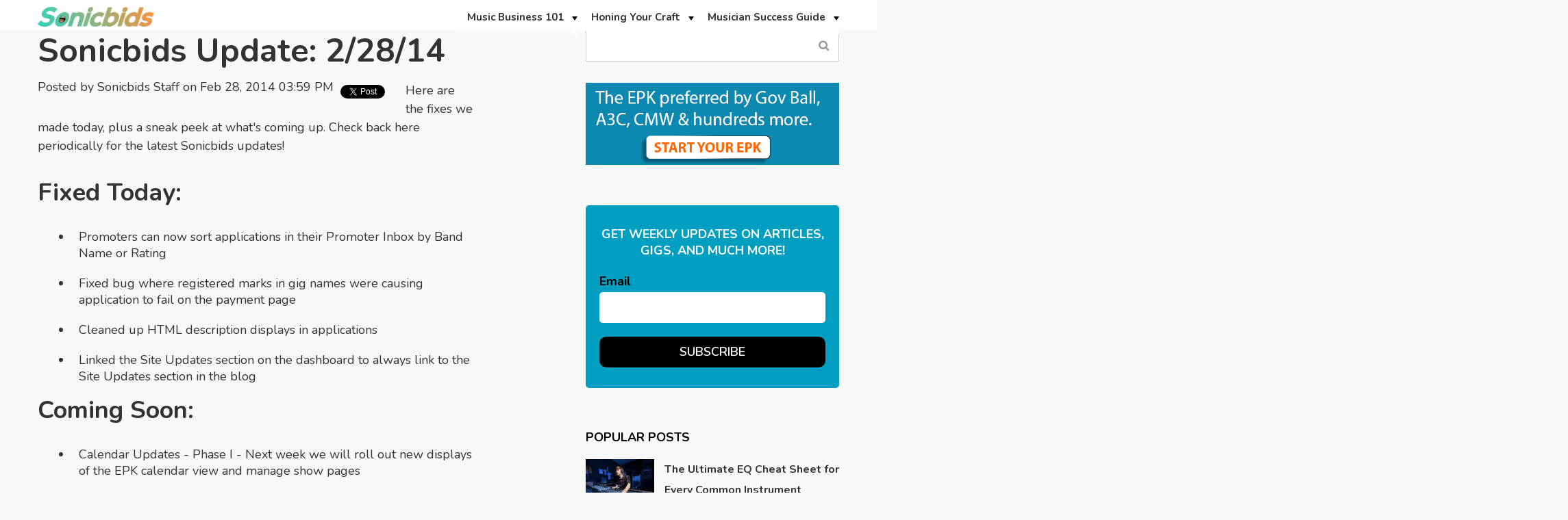

--- FILE ---
content_type: text/html; charset=UTF-8
request_url: https://blog.sonicbids.com/site-updates-for-22814
body_size: 15057
content:
<!doctype html><!--[if lt IE 7]> <html class="no-js lt-ie9 lt-ie8 lt-ie7" lang="en-us" > <![endif]--><!--[if IE 7]>    <html class="no-js lt-ie9 lt-ie8" lang="en-us" >        <![endif]--><!--[if IE 8]>    <html class="no-js lt-ie9" lang="en-us" >               <![endif]--><!--[if gt IE 8]><!--><html class="no-js" lang="en-us"><!--<![endif]--><head>
    <meta charset="utf-8">
    <meta http-equiv="X-UA-Compatible" content="IE=edge,chrome=1">
    <meta name="author" content="Sonicbids Staff">
    <meta name="description" content="Here are the fixes we made today, plus a sneak peek at what's coming up.">
    <meta name="generator" content="HubSpot">
    <title>Sonicbids Update: 2/28/14</title>
    <link rel="shortcut icon" href="https://blog.sonicbids.com/hs-fs/hub/245581/file-28193377.ico">
    
<meta name="viewport" content="width=device-width, initial-scale=1">

    <script src="/hs/hsstatic/jquery-libs/static-1.1/jquery/jquery-1.7.1.js"></script>
<script>hsjQuery = window['jQuery'];</script>
    <meta property="og:description" content="Here are the fixes we made today, plus a sneak peek at what's coming up.">
    <meta property="og:title" content="Sonicbids Update: 2/28/14">
    <meta name="twitter:description" content="Here are the fixes we made today, plus a sneak peek at what's coming up.">
    <meta name="twitter:title" content="Sonicbids Update: 2/28/14">

    

    
    <style>
a.cta_button{-moz-box-sizing:content-box !important;-webkit-box-sizing:content-box !important;box-sizing:content-box !important;vertical-align:middle}.hs-breadcrumb-menu{list-style-type:none;margin:0px 0px 0px 0px;padding:0px 0px 0px 0px}.hs-breadcrumb-menu-item{float:left;padding:10px 0px 10px 10px}.hs-breadcrumb-menu-divider:before{content:'›';padding-left:10px}.hs-featured-image-link{border:0}.hs-featured-image{float:right;margin:0 0 20px 20px;max-width:50%}@media (max-width: 568px){.hs-featured-image{float:none;margin:0;width:100%;max-width:100%}}.hs-screen-reader-text{clip:rect(1px, 1px, 1px, 1px);height:1px;overflow:hidden;position:absolute !important;width:1px}
</style>

<link rel="stylesheet" href="/hs/hsstatic/BlogSocialSharingSupport/static-1.258/bundles/project.css">
<!-- Editor Styles -->
<style id="hs_editor_style" type="text/css">
#hs_cos_wrapper_module_15803169615762140  { display: block !important; padding-top: 5px !important }
#hs_cos_wrapper_module_1492577675811608 li.hs-menu-item a  { background-color: #FFFFFF !important }
#hs_cos_wrapper_module_1492577675811608 .hs-menu-wrapper > ul  { background-color: #FFFFFF !important; background-image: none !important; border-style: none !important; margin-bottom: -7px !important; margin-top: -10px !important; padding-left: 0px !important }
#hs_cos_wrapper_module_1492577675811608 li.hs-menu-item a:link  { background-color: #FFFFFF !important }
</style>
    

    
<!--  Added by GoogleAnalytics integration -->
<script>
var _hsp = window._hsp = window._hsp || [];
_hsp.push(['addPrivacyConsentListener', function(consent) { if (consent.allowed || (consent.categories && consent.categories.analytics)) {
  (function(i,s,o,g,r,a,m){i['GoogleAnalyticsObject']=r;i[r]=i[r]||function(){
  (i[r].q=i[r].q||[]).push(arguments)},i[r].l=1*new Date();a=s.createElement(o),
  m=s.getElementsByTagName(o)[0];a.async=1;a.src=g;m.parentNode.insertBefore(a,m)
})(window,document,'script','//www.google-analytics.com/analytics.js','ga');
  ga('create','UA-35470800-1','auto');
  ga('send','pageview');
}}]);
</script>

<!-- /Added by GoogleAnalytics integration -->


<script type="text/javascript">
  WebFontConfig = {
    google: { families: [ 'Oswald:400,300:latin' ] }
  };
  (function() {
    var wf = document.createElement('script');
    wf.src = ('https:' == document.location.protocol ? 'https' : 'http') +
      '://ajax.googleapis.com/ajax/libs/webfont/1/webfont.js';
    wf.type = 'text/javascript';
    wf.async = 'true';
    var s = document.getElementsByTagName('script')[0];
    s.parentNode.insertBefore(wf, s);
  })(); </script>


<style>
.flexslider {
border: 0px!important;
}
</style>
<script src="//cdn.optimizely.com/js/1621075326.js"></script>
<link rel="amphtml" href="https://blog.sonicbids.com/site-updates-for-22814?hs_amp=true">

<meta property="og:url" content="https://blog.sonicbids.com/site-updates-for-22814">
<meta name="twitter:card" content="summary">

<link rel="canonical" href="https://blog.sonicbids.com/site-updates-for-22814">
<!-- Start BounceX tag. Deploy at the beginning of document head. -->

        <script>
        (function(d) {
            var e = d.createElement('script');
            e.src = d.location.protocol + '//tag.bounceexchange.com/1534/i.js';
            e.async = true;
            d.getElementsByTagName("head")[0].appendChild(e);
        }(document));
        </script>

<!-- End BounceX Tag-->
<meta property="og:type" content="article">
<link rel="alternate" type="application/rss+xml" href="https://blog.sonicbids.com/rss.xml">
<meta name="twitter:domain" content="blog.sonicbids.com">
<meta name="twitter:site" content="@Sonicbids">

<meta http-equiv="content-language" content="en-us">
<link rel="stylesheet" href="//7052064.fs1.hubspotusercontent-na1.net/hubfs/7052064/hub_generated/template_assets/DEFAULT_ASSET/1767723259071/template_layout.min.css">


<link rel="stylesheet" href="https://blog.sonicbids.com/hubfs/hub_generated/template_assets/1/24921928389/1742546975306/template_Vast-style.min.css">
<link rel="stylesheet" href="https://blog.sonicbids.com/hubfs/hub_generated/template_assets/1/24922018105/1742546974501/template_alande.min.css">


    <!-- Google Tag Manager -->
<script>(function(w,d,s,l,i){w[l]=w[l]||[];w[l].push({'gtm.start':
new Date().getTime(),event:'gtm.js'});var f=d.getElementsByTagName(s)[0],
j=d.createElement(s),dl=l!='dataLayer'?'&l='+l:'';j.async=true;j.src=
'https://www.googletagmanager.com/gtm.js?id='+i+dl;f.parentNode.insertBefore(j,f);
})(window,document,'script','dataLayer','GTM-TMFBBP');</script>
<!-- End Google Tag Manager -->
<link href="https://fonts.googleapis.com/css?family=Nunito:200,200i,300,300i,400,400i,600,600i,700,700i,800,800i,900,900i" rel="stylesheet"> 
<link href="https://maxcdn.bootstrapcdn.com/font-awesome/4.7.0/css/font-awesome.min.css" rel="stylesheet"> 
<script data-ad-client="ca-pub-8032870811887403" async src="https://pagead2.googlesyndication.com/pagead/js/adsbygoogle.js"></script>
    

</head>
<body class="   hs-content-id-556013942 hs-blog-post hs-content-path-site-updates-for-22814 hs-content-name-sonicbids-update-2-28-14 hs-blog-name-sonicbids-blog-default hs-blog-id-318724046" style="">
    <div class="header-container-wrapper">
    <div class="header-container container-fluid">

<div class="row-fluid-wrapper row-depth-1 row-number-1 ">
<div class="row-fluid ">
<div class="span12 widget-span widget-type-global_group " style="" data-widget-type="global_group" data-x="0" data-w="12">
<div class="" data-global-widget-path="generated_global_groups/24922311867.html"><div class="row-fluid-wrapper row-depth-1 row-number-1 ">
<div class="row-fluid ">
<div class="span12 widget-span widget-type-cell page-center" style="" data-widget-type="cell" data-x="0" data-w="12">

<div class="row-fluid-wrapper row-depth-1 row-number-2 ">
<div class="row-fluid ">
<div class="span2 widget-span widget-type-custom_widget " style="" data-widget-type="custom_widget" data-x="0" data-w="2">
<div id="hs_cos_wrapper_module_15803169615762140" class="hs_cos_wrapper hs_cos_wrapper_widget hs_cos_wrapper_type_module widget-type-linked_image" style="" data-hs-cos-general-type="widget" data-hs-cos-type="module">
    






  



<span id="hs_cos_wrapper_module_15803169615762140_" class="hs_cos_wrapper hs_cos_wrapper_widget hs_cos_wrapper_type_linked_image" style="" data-hs-cos-general-type="widget" data-hs-cos-type="linked_image"><a href="//blog.sonicbids.com" target="_parent" id="hs-link-module_15803169615762140_" style="border-width:0px;border:0px;"><img src="https://blog.sonicbids.com/hubfs/Sonicbids%20Logo%202025.png" class="hs-image-widget " style="max-width: 100%; height: auto;" alt="Sonicbids Logo 2025" title="Sonicbids Logo 2025"></a></span></div>

</div><!--end widget-span -->
<div class="span10 widget-span widget-type-menu custom-menu-primary" style="font-size: 15px;" data-widget-type="menu" data-x="2" data-w="10">
<div class="cell-wrapper layout-widget-wrapper">
<span id="hs_cos_wrapper_module_1492577675811608" class="hs_cos_wrapper hs_cos_wrapper_widget hs_cos_wrapper_type_menu" style="" data-hs-cos-general-type="widget" data-hs-cos-type="menu"><div id="hs_menu_wrapper_module_1492577675811608" class="hs-menu-wrapper active-branch flyouts hs-menu-flow-horizontal" role="navigation" data-sitemap-name="default" data-menu-id="25015907136" aria-label="Navigation Menu">
 <ul role="menu">
  <li class="hs-menu-item hs-menu-depth-1 hs-item-has-children" role="none"><a href="https://blog.sonicbids.com/topic/music-business-101" aria-haspopup="true" aria-expanded="false" role="menuitem">Music Business 101</a>
   <ul role="menu" class="hs-menu-children-wrapper">
    <li class="hs-menu-item hs-menu-depth-2" role="none"><a href="https://blog.sonicbids.com/topic/marketing-promotion" role="menuitem">Marketing &amp; Promotion</a></li>
    <li class="hs-menu-item hs-menu-depth-2" role="none"><a href="https://blog.sonicbids.com/topic/booking-gigs-touring" role="menuitem">Booking Gigs &amp; Touring</a></li>
    <li class="hs-menu-item hs-menu-depth-2" role="none"><a href="https://blog.sonicbids.com/topic/legal-money" role="menuitem">Legal &amp; Money</a></li>
    <li class="hs-menu-item hs-menu-depth-2" role="none"><a href="https://blog.sonicbids.com/topic/licensing-publishing" role="menuitem">Licensing &amp; Publishing</a></li>
    <li class="hs-menu-item hs-menu-depth-2" role="none"><a href="https://blog.sonicbids.com/topic/digital-tech" role="menuitem">Digital &amp; Technology</a></li>
   </ul></li>
  <li class="hs-menu-item hs-menu-depth-1 hs-item-has-children" role="none"><a href="https://blog.sonicbids.com/topic/honing-your-craft" aria-haspopup="true" aria-expanded="false" role="menuitem">Honing Your Craft</a>
   <ul role="menu" class="hs-menu-children-wrapper">
    <li class="hs-menu-item hs-menu-depth-2" role="none"><a href="https://blog.sonicbids.com/topic/performing" role="menuitem">Performing</a></li>
    <li class="hs-menu-item hs-menu-depth-2" role="none"><a href="https://blog.sonicbids.com/topic/songwriting" role="menuitem">Songwriting</a></li>
    <li class="hs-menu-item hs-menu-depth-2" role="none"><a href="https://blog.sonicbids.com/topic/recording" role="menuitem">Recording</a></li>
   </ul></li>
  <li class="hs-menu-item hs-menu-depth-1 hs-item-has-children" role="none"><a href="https://blog.sonicbids.com/topic/musician-success-guide" aria-haspopup="true" aria-expanded="false" role="menuitem">Musician Success Guide</a>
   <ul role="menu" class="hs-menu-children-wrapper">
    <li class="hs-menu-item hs-menu-depth-2" role="none"><a href="https://www.sonicbids.com/find-gigs" role="menuitem">Discover Gigs</a></li>
    <li class="hs-menu-item hs-menu-depth-2" role="none"><a href="https://blog.sonicbids.com/topic/strategies-for-success" role="menuitem">Strategies for Success</a></li>
    <li class="hs-menu-item hs-menu-depth-2" role="none"><a href="https://blog.sonicbids.com/topic/motivation-inspiration" role="menuitem">Motivation &amp; Inspiration</a></li>
    <li class="hs-menu-item hs-menu-depth-2" role="none"><a href="https://blog.sonicbids.com/topic/sonicbids-success-stories" role="menuitem">Success Stories</a></li>
   </ul></li>
 </ul>
</div></span></div><!--end layout-widget-wrapper -->
</div><!--end widget-span -->
</div><!--end row-->
</div><!--end row-wrapper -->

</div><!--end widget-span -->
</div><!--end row-->
</div><!--end row-wrapper -->
</div>
</div><!--end widget-span -->
</div><!--end row-->
</div><!--end row-wrapper -->

    </div><!--end header -->
</div><!--end header wrapper -->

<div class="body-container-wrapper">
    <div class="body-container container-fluid">

<div class="row-fluid-wrapper row-depth-1 row-number-1 ">
<div class="row-fluid ">
<div class="span12 widget-span widget-type-cell " style="" data-widget-type="cell" data-x="0" data-w="12">

<div class="row-fluid-wrapper row-depth-1 row-number-2 ">
<div class="row-fluid ">
<div class="span12 widget-span widget-type-cell page-center" style="" data-widget-type="cell" data-x="0" data-w="12">

<div class="row-fluid-wrapper row-depth-1 row-number-3 ">
<div class="row-fluid ">
<div class="span8 widget-span widget-type-cell " style="" data-widget-type="cell" data-x="0" data-w="8">

<div class="row-fluid-wrapper row-depth-1 row-number-4 ">
<div class="row-fluid ">
<div class="span10 widget-span widget-type-custom_widget " style="" data-widget-type="custom_widget" data-x="0" data-w="10">
<div id="hs_cos_wrapper_module_15804880987821862" class="hs_cos_wrapper hs_cos_wrapper_widget hs_cos_wrapper_type_module widget-type-blog_content" style="" data-hs-cos-general-type="widget" data-hs-cos-type="module">
    <div class="blog-section">
<div class="blog-post-wrapper cell-wrapper">
<div class="blog-section">
<div class="blog-post-wrapper cell-wrapper">
<div class="section post-header">
<h1><span id="hs_cos_wrapper_name" class="hs_cos_wrapper hs_cos_wrapper_meta_field hs_cos_wrapper_type_text" style="" data-hs-cos-general-type="meta_field" data-hs-cos-type="text">Sonicbids Update: 2/28/14</span></h1>
<div id="hubspot-author_data" class="hubspot-editable" data-hubspot-form-id="author_data" data-hubspot-name="Blog Author">
<span class="hs-author-label">Posted by</span>
<a class="author-link" href="https://blog.sonicbids.com/author/sonicbids-staff">Sonicbids Staff</a> on Feb 28, 2014 03:59 PM
</div>
</div>
<span id="hs_cos_wrapper_blog_social_sharing" class="hs_cos_wrapper hs_cos_wrapper_widget hs_cos_wrapper_type_blog_social_sharing" style="" data-hs-cos-general-type="widget" data-hs-cos-type="blog_social_sharing">
<div class="hs-blog-social-share">
<ul class="hs-blog-social-share-list">
<li class="hs-blog-social-share-item hs-blog-social-share-item-twitter">
<!-- Twitter social share -->
<a href="https://twitter.com/share" class="twitter-share-button" data-lang="en" data-url="https://blog.sonicbids.com/site-updates-for-22814" data-size="medium" data-text="Sonicbids Update: 2/28/14">Tweet</a>
</li>
<li class="hs-blog-social-share-item hs-blog-social-share-item-facebook">
<!-- Facebook share -->
<div class="fb-share-button" data-href="https://blog.sonicbids.com/site-updates-for-22814" data-layout="button_count"></div>
</li>
</ul>
</div>
</span>
<div class="section post-body">
<span id="hs_cos_wrapper_post_body" class="hs_cos_wrapper hs_cos_wrapper_meta_field hs_cos_wrapper_type_rich_text" style="" data-hs-cos-general-type="meta_field" data-hs-cos-type="rich_text"><p>Here are the fixes we made today, plus a sneak peek at what's coming up. Check back here periodically for the latest Sonicbids updates!</p>
<h2 class="p2"><!--more-->Fixed Today:</h2>
<ul>
<li>Promoters can now sort applications in their Promoter Inbox by Band Name or Rating</li>
<li>Fixed bug where registered marks in gig names were causing application to fail on the payment page</li>
<li>Cleaned up HTML description displays in applications&nbsp;</li>
<li>Linked the Site Updates section on the dashboard to always link to the Site Updates section in the blog</li>
</ul>
<h2>Coming Soon:</h2>
<ul>
<li class="p1">Calendar Updates -&nbsp;Phase I&nbsp;- Next week we will roll out new displays of the EPK calendar view and manage show pages&nbsp;</li>
<li class="p1">Calendar Updates&nbsp;-&nbsp;Phase II&nbsp;- Displaying the new platform show dates mixed in with the old platform show dates so they look like one cohesive calendar&nbsp;</li>
<li class="p1">Calendar Updates&nbsp;-&nbsp;Phase III&nbsp;- Revamping the add/edit show experience, making it easier to add and edit shows, including the venue creation flow&nbsp;</li>
<li class="p1">We’re reworking how the Add Band Member tool works&nbsp;</li>
</ul>
<p><em><strong>Have a bug to report? Let us know at&nbsp;<a href="mailto:needhelp@sonicbids.com">needhelp@sonicbids.com&nbsp;</a>with "bug" in the subject line.</strong></em></p>
<div></div>
<div></div></span>
</div>
<p id="hubspot-topic_data"> Topics:
<a class="topic-link" href="https://blog.sonicbids.com/topic/sonicbids">sonicbids</a>,
<a class="topic-link" href="https://blog.sonicbids.com/topic/news">News</a>,
<a class="topic-link" href="https://blog.sonicbids.com/topic/site-updates">Site Updates</a>
</p>
</div>
</div>
<!-- Optional: Blog Author Bio Box -->
</div>
</div>
</div>

</div><!--end widget-span -->
<div class="span2 widget-span widget-type-custom_widget " style="" data-widget-type="custom_widget" data-x="10" data-w="2">
<div id="hs_cos_wrapper_module_1580941569132565" class="hs_cos_wrapper hs_cos_wrapper_widget hs_cos_wrapper_type_module widget-type-space" style="" data-hs-cos-general-type="widget" data-hs-cos-type="module"><span class="hs-horizontal-spacer"></span></div>

</div><!--end widget-span -->
</div><!--end row-->
</div><!--end row-wrapper -->

</div><!--end widget-span -->
<div class="span4 widget-span widget-type-cell blog-sidebar" style="" data-widget-type="cell" data-x="8" data-w="4">

<div class="row-fluid-wrapper row-depth-1 row-number-5 ">
<div class="row-fluid ">
<div class="span12 widget-span widget-type-google_search " style="" data-widget-type="google_search" data-x="0" data-w="12">
<div class="cell-wrapper layout-widget-wrapper">
<span id="hs_cos_wrapper_module_149924411154559" class="hs_cos_wrapper hs_cos_wrapper_widget hs_cos_wrapper_type_google_search" style="" data-hs-cos-general-type="widget" data-hs-cos-type="google_search">        <div id="hs-search-module" class="hs-search-module hs-search-module-3493">
            <form class="hs-form">
                <div class="field" role="search">
                    <label for="hs-search-3493">Search</label>
                    <div class="input">
                        <input type="text" id="hs-search-3493" class="hs-input" value="">
                        <a class="hs-button primary">Search Blog...</a>
                    </div>
                </div>
            </form>
        </div>
        <script>
    function hsOnReadyGoogleSearch_3493() {
      var url           = 'http://google.com/search?q=site:' + location.protocol + '//' + location.hostname + ' ';
      var $searchModule = document.querySelector('.hs-search-module-3493');
      var $input        = $searchModule.querySelector('input');
      var $button       = $searchModule.querySelector('.hs-button.primary');
      if (false) {
          $input.value = decodeURIComponent(location.pathname.split('/').join(' ').split('.').join(' ').split('-').join(' ').split('_').join(''));
      }

      $button.addEventListener('click', function(){
          var newUrl = url + $input.value;
          var win = window.open(newUrl, '_blank');
          if (win) {
              win.focus();
          } else {
              location.href = newUrl;
          }
      });
      $input.addEventListener('keypress', function(e){
          if (e.keyCode !== 13) return;
          e.preventDefault();
          $button.click();
      });
    }

    if (document.readyState === "complete" ||
    (document.readyState !== "loading" && !document.documentElement.doScroll)
    ) {
        hsOnReadyGoogleSearch_3493();
    } else {
        document.addEventListener("DOMContentLoaded", hsOnReadyGoogleSearch_3493);
    }
</script>

</span></div><!--end layout-widget-wrapper -->
</div><!--end widget-span -->
</div><!--end row-->
</div><!--end row-wrapper -->

<div class="row-fluid-wrapper row-depth-1 row-number-6 ">
<div class="row-fluid ">
<div class="span12 widget-span widget-type-custom_widget " style="padding:30px 0px 0px 0px;" data-widget-type="custom_widget" data-x="0" data-w="12">
<div id="hs_cos_wrapper_module_1580402659029465" class="hs_cos_wrapper hs_cos_wrapper_widget hs_cos_wrapper_type_module widget-type-cta" style="" data-hs-cos-general-type="widget" data-hs-cos-type="module"><span id="hs_cos_wrapper_module_1580402659029465_" class="hs_cos_wrapper hs_cos_wrapper_widget hs_cos_wrapper_type_cta" style="" data-hs-cos-general-type="widget" data-hs-cos-type="cta"><!--HubSpot Call-to-Action Code --><span class="hs-cta-wrapper" id="hs-cta-wrapper-c1700486-1e72-4119-8ea9-7fbe1108c897"><span class="hs-cta-node hs-cta-c1700486-1e72-4119-8ea9-7fbe1108c897" id="hs-cta-c1700486-1e72-4119-8ea9-7fbe1108c897"><!--[if lte IE 8]><div id="hs-cta-ie-element"></div><![endif]--><a href="https://cta-redirect.hubspot.com/cta/redirect/245581/c1700486-1e72-4119-8ea9-7fbe1108c897" target="_blank" rel="noopener"><img class="hs-cta-img" id="hs-cta-img-c1700486-1e72-4119-8ea9-7fbe1108c897" style="border-width:0px;" src="https://no-cache.hubspot.com/cta/default/245581/c1700486-1e72-4119-8ea9-7fbe1108c897.png" alt="Preferred-EPK"></a></span><script charset="utf-8" src="/hs/cta/cta/current.js"></script><script type="text/javascript"> hbspt.cta._relativeUrls=true;hbspt.cta.load(245581, 'c1700486-1e72-4119-8ea9-7fbe1108c897', {"useNewLoader":"true","region":"na1"}); </script></span><!-- end HubSpot Call-to-Action Code --></span></div>

</div><!--end widget-span -->
</div><!--end row-->
</div><!--end row-wrapper -->

<div class="row-fluid-wrapper row-depth-1 row-number-7 ">
<div class="row-fluid ">
<div class="span12 widget-span widget-type-blog_subscribe blog-subscription-box" style="" data-widget-type="blog_subscribe" data-x="0" data-w="12">
<div class="cell-wrapper layout-widget-wrapper">
<span id="hs_cos_wrapper_module_149924413471360" class="hs_cos_wrapper hs_cos_wrapper_widget hs_cos_wrapper_type_blog_subscribe" style="" data-hs-cos-general-type="widget" data-hs-cos-type="blog_subscribe"><h3 id="hs_cos_wrapper_module_149924413471360_title" class="hs_cos_wrapper form-title" data-hs-cos-general-type="widget_field" data-hs-cos-type="text">Get weekly updates on articles, gigs, and much more!</h3>

<div id="hs_form_target_module_149924413471360_2587"></div>



</span></div><!--end layout-widget-wrapper -->
</div><!--end widget-span -->
</div><!--end row-->
</div><!--end row-wrapper -->

<div class="row-fluid-wrapper row-depth-1 row-number-8 ">
<div class="row-fluid ">
<div class="span12 widget-span widget-type-raw_jinja " style="" data-widget-type="raw_jinja" data-x="0" data-w="12">
<!--<div class="popular-post">-->
<!--    <h6>popular Posts</h6>-->
<!--    -->
<!--    <ul>-->
<!--    -->
<!--    <li>-->
<!--        <div class="image"><img src="" alt=""></div>-->
<!--        <div class="title"><a href=""></a></div>-->
<!--        <div class="post-date">-->
<!--            February 28, 2014-->
<!--        </div>-->
<!--    </li>-->
<!--    -->
<!--    <li>-->
<!--        <div class="image"><img src="" alt=""></div>-->
<!--        <div class="title"><a href=""></a></div>-->
<!--        <div class="post-date">-->
<!--            February 28, 2014-->
<!--        </div>-->
<!--    </li>-->
<!--    -->
<!--    <li>-->
<!--        <div class="image"><img src="" alt=""></div>-->
<!--        <div class="title"><a href=""></a></div>-->
<!--        <div class="post-date">-->
<!--            February 28, 2014-->
<!--        </div>-->
<!--    </li>-->
<!--    -->
<!--    <li>-->
<!--        <div class="image"><img src="" alt=""></div>-->
<!--        <div class="title"><a href=""></a></div>-->
<!--        <div class="post-date">-->
<!--            February 28, 2014-->
<!--        </div>-->
<!--    </li>-->
<!--    -->
<!--    <li>-->
<!--        <div class="image"><img src="" alt=""></div>-->
<!--        <div class="title"><a href=""></a></div>-->
<!--        <div class="post-date">-->
<!--            February 28, 2014-->
<!--        </div>-->
<!--    </li>-->
<!--    -->
<!--    </ul>-->
<!--</div>-->

<div class="popular-posts">
    <h6>Popular Posts</h6>
    
    <ul>
        
        <li>
            <div class="image">
              <a href="https://blog.sonicbids.com/the-ultimate-eq-cheat-sheet-for-every-common-instrument" title="">    
                <img src="https://blog.sonicbids.com/hubfs/shutterstock_126252563-1.jpg" alt="The Ultimate EQ Cheat Sheet for Every Common Instrument">
              </a>  
             </div>
            <div class="detail">
                <div class="title"><a href="https://blog.sonicbids.com/the-ultimate-eq-cheat-sheet-for-every-common-instrument">The Ultimate EQ Cheat Sheet for Every Common Instrument</a></div>
            </div>
        </li>
        
        <li>
            <div class="image">
              <a href="https://blog.sonicbids.com/who-owns-that-song-how-to-research-copyright-ownership" title="">    
                <img src="https://blog.sonicbids.com/hs-fs/hub/245581/file-2592406202.jpg" alt="Who Owns That Song? How to Research Copyright Ownership">
              </a>  
             </div>
            <div class="detail">
                <div class="title"><a href="https://blog.sonicbids.com/who-owns-that-song-how-to-research-copyright-ownership">Who Owns That Song? How to Research Copyright Ownership</a></div>
            </div>
        </li>
        
        <li>
            <div class="image">
              <a href="https://blog.sonicbids.com/how-to-create-dreamier-guitar-chords" title="">    
                <img src="https://blog.sonicbids.com/hubfs/dreamier.jpg" alt="How to Create Dreamier Guitar Chords">
              </a>  
             </div>
            <div class="detail">
                <div class="title"><a href="https://blog.sonicbids.com/how-to-create-dreamier-guitar-chords">How to Create Dreamier Guitar Chords</a></div>
            </div>
        </li>
        
        <li>
            <div class="image">
              <a href="https://blog.sonicbids.com/how-to-send-a-killer-email-to-anyone-in-the-music-industry" title="">    
                <img src="https://blog.sonicbids.com/hubfs/shutterstock_291310766.jpg" alt="How to Send a Killer Email to Anyone in the Music Industry">
              </a>  
             </div>
            <div class="detail">
                <div class="title"><a href="https://blog.sonicbids.com/how-to-send-a-killer-email-to-anyone-in-the-music-industry">How to Send a Killer Email to Anyone in the Music Industry</a></div>
            </div>
        </li>
        
        <li>
            <div class="image">
              <a href="https://blog.sonicbids.com/how-to-create-a-stage-plot-and-input-list-that-sound-techs-will-love" title="">    
                <img src="https://blog.sonicbids.com/hs-fs/hub/245581/file-2340443869.jpg" alt="How to Create a Stage Plot and Input List That Sound Techs Will Love">
              </a>  
             </div>
            <div class="detail">
                <div class="title"><a href="https://blog.sonicbids.com/how-to-create-a-stage-plot-and-input-list-that-sound-techs-will-love">How to Create a Stage Plot and Input List That Sound Techs Will Love</a></div>
            </div>
        </li>
        
    </ul>
</div></div><!--end widget-span -->

</div><!--end row-->
</div><!--end row-wrapper -->

<div class="row-fluid-wrapper row-depth-1 row-number-9 ">
<div class="row-fluid ">
<div class="span12 widget-span widget-type-post_filter " style="" data-widget-type="post_filter" data-x="0" data-w="12">
<div class="cell-wrapper layout-widget-wrapper">
<span id="hs_cos_wrapper_module_149924429563569" class="hs_cos_wrapper hs_cos_wrapper_widget hs_cos_wrapper_type_post_filter" style="" data-hs-cos-general-type="widget" data-hs-cos-type="post_filter"><div class="block">
  <h3>Posts by Topic</h3>
  <div class="widget-module">
    <ul>
      
        <li>
          <a href="https://blog.sonicbids.com/topic/music-business-101">Music Business 101 <span class="filter-link-count" dir="ltr">(1063)</span></a>
        </li>
      
        <li>
          <a href="https://blog.sonicbids.com/topic/musician-success-guide">Musician Success Guide <span class="filter-link-count" dir="ltr">(922)</span></a>
        </li>
      
        <li>
          <a href="https://blog.sonicbids.com/topic/marketing-promotion">Marketing &amp; Promotion <span class="filter-link-count" dir="ltr">(686)</span></a>
        </li>
      
        <li>
          <a href="https://blog.sonicbids.com/topic/honing-your-craft">Honing Your Craft <span class="filter-link-count" dir="ltr">(621)</span></a>
        </li>
      
        <li>
          <a href="https://blog.sonicbids.com/topic/features">Features <span class="filter-link-count" dir="ltr">(595)</span></a>
        </li>
      
        <li style="display:none;">
          <a href="https://blog.sonicbids.com/topic/strategies-for-success">Strategies for Success <span class="filter-link-count" dir="ltr">(565)</span></a>
        </li>
      
        <li style="display:none;">
          <a href="https://blog.sonicbids.com/topic/booking-gigs-touring">Booking Gigs &amp; Touring <span class="filter-link-count" dir="ltr">(343)</span></a>
        </li>
      
        <li style="display:none;">
          <a href="https://blog.sonicbids.com/topic/opportunities">Opportunities <span class="filter-link-count" dir="ltr">(329)</span></a>
        </li>
      
        <li style="display:none;">
          <a href="https://blog.sonicbids.com/topic/performing">Performing <span class="filter-link-count" dir="ltr">(277)</span></a>
        </li>
      
        <li style="display:none;">
          <a href="https://blog.sonicbids.com/topic/musician-life">Musician Life <span class="filter-link-count" dir="ltr">(231)</span></a>
        </li>
      
        <li style="display:none;">
          <a href="https://blog.sonicbids.com/topic/recording">Recording <span class="filter-link-count" dir="ltr">(219)</span></a>
        </li>
      
        <li style="display:none;">
          <a href="https://blog.sonicbids.com/topic/motivation-inspiration">Motivation &amp; Inspiration <span class="filter-link-count" dir="ltr">(169)</span></a>
        </li>
      
        <li style="display:none;">
          <a href="https://blog.sonicbids.com/topic/songwriting">Songwriting <span class="filter-link-count" dir="ltr">(159)</span></a>
        </li>
      
        <li style="display:none;">
          <a href="https://blog.sonicbids.com/topic/digital-tech">Digital &amp; Tech <span class="filter-link-count" dir="ltr">(157)</span></a>
        </li>
      
        <li style="display:none;">
          <a href="https://blog.sonicbids.com/topic/legal-money">Legal &amp; Money <span class="filter-link-count" dir="ltr">(151)</span></a>
        </li>
      
        <li style="display:none;">
          <a href="https://blog.sonicbids.com/topic/social-media">social media <span class="filter-link-count" dir="ltr">(139)</span></a>
        </li>
      
        <li style="display:none;">
          <a href="https://blog.sonicbids.com/topic/news">News <span class="filter-link-count" dir="ltr">(134)</span></a>
        </li>
      
        <li style="display:none;">
          <a href="https://blog.sonicbids.com/topic/tips-of-the-trade">Tips of the Trade <span class="filter-link-count" dir="ltr">(132)</span></a>
        </li>
      
        <li style="display:none;">
          <a href="https://blog.sonicbids.com/topic/sonicbids-success-stories">Sonicbids Success Stories <span class="filter-link-count" dir="ltr">(116)</span></a>
        </li>
      
        <li style="display:none;">
          <a href="https://blog.sonicbids.com/topic/festivals">festivals <span class="filter-link-count" dir="ltr">(116)</span></a>
        </li>
      
        <li style="display:none;">
          <a href="https://blog.sonicbids.com/topic/ask-a-publicist">ask a publicist <span class="filter-link-count" dir="ltr">(104)</span></a>
        </li>
      
        <li style="display:none;">
          <a href="https://blog.sonicbids.com/topic/press">press <span class="filter-link-count" dir="ltr">(91)</span></a>
        </li>
      
        <li style="display:none;">
          <a href="https://blog.sonicbids.com/topic/most-read-articles">most read articles <span class="filter-link-count" dir="ltr">(90)</span></a>
        </li>
      
        <li style="display:none;">
          <a href="https://blog.sonicbids.com/topic/columns">Columns <span class="filter-link-count" dir="ltr">(88)</span></a>
        </li>
      
        <li style="display:none;">
          <a href="https://blog.sonicbids.com/topic/sxsw">sxsw <span class="filter-link-count" dir="ltr">(63)</span></a>
        </li>
      
        <li style="display:none;">
          <a href="https://blog.sonicbids.com/topic/ask-a-music-journalist">ask a music journalist <span class="filter-link-count" dir="ltr">(61)</span></a>
        </li>
      
        <li style="display:none;">
          <a href="https://blog.sonicbids.com/topic/sonicbids">sonicbids <span class="filter-link-count" dir="ltr">(55)</span></a>
        </li>
      
        <li style="display:none;">
          <a href="https://blog.sonicbids.com/topic/guitar">guitar <span class="filter-link-count" dir="ltr">(52)</span></a>
        </li>
      
        <li style="display:none;">
          <a href="https://blog.sonicbids.com/topic/licensing-publishing">Licensing &amp; Publishing <span class="filter-link-count" dir="ltr">(51)</span></a>
        </li>
      
        <li style="display:none;">
          <a href="https://blog.sonicbids.com/topic/interviews">Interviews <span class="filter-link-count" dir="ltr">(49)</span></a>
        </li>
      
        <li style="display:none;">
          <a href="https://blog.sonicbids.com/topic/networking">networking <span class="filter-link-count" dir="ltr">(46)</span></a>
        </li>
      
        <li style="display:none;">
          <a href="https://blog.sonicbids.com/topic/gear">gear <span class="filter-link-count" dir="ltr">(45)</span></a>
        </li>
      
        <li style="display:none;">
          <a href="https://blog.sonicbids.com/topic/streaming">streaming <span class="filter-link-count" dir="ltr">(42)</span></a>
        </li>
      
        <li style="display:none;">
          <a href="https://blog.sonicbids.com/topic/youtube">youtube <span class="filter-link-count" dir="ltr">(42)</span></a>
        </li>
      
        <li style="display:none;">
          <a href="https://blog.sonicbids.com/topic/licensing-press-contests">Licensing, Press, &amp; Contests <span class="filter-link-count" dir="ltr">(39)</span></a>
        </li>
      
        <li style="display:none;">
          <a href="https://blog.sonicbids.com/topic/mixing">mixing <span class="filter-link-count" dir="ltr">(36)</span></a>
        </li>
      
        <li style="display:none;">
          <a href="https://blog.sonicbids.com/topic/branding">branding <span class="filter-link-count" dir="ltr">(33)</span></a>
        </li>
      
        <li style="display:none;">
          <a href="https://blog.sonicbids.com/topic/angry-sound-guy">Angry Sound Guy <span class="filter-link-count" dir="ltr">(32)</span></a>
        </li>
      
        <li style="display:none;">
          <a href="https://blog.sonicbids.com/topic/pr">PR <span class="filter-link-count" dir="ltr">(32)</span></a>
        </li>
      
        <li style="display:none;">
          <a href="https://blog.sonicbids.com/topic/opinion">opinion <span class="filter-link-count" dir="ltr">(32)</span></a>
        </li>
      
        <li style="display:none;">
          <a href="https://blog.sonicbids.com/topic/shows">shows <span class="filter-link-count" dir="ltr">(32)</span></a>
        </li>
      
        <li style="display:none;">
          <a href="https://blog.sonicbids.com/topic/hip-hop">hip-hop <span class="filter-link-count" dir="ltr">(30)</span></a>
        </li>
      
        <li style="display:none;">
          <a href="https://blog.sonicbids.com/topic/merch">merch <span class="filter-link-count" dir="ltr">(29)</span></a>
        </li>
      
        <li style="display:none;">
          <a href="https://blog.sonicbids.com/topic/cmj">cmj <span class="filter-link-count" dir="ltr">(28)</span></a>
        </li>
      
        <li style="display:none;">
          <a href="https://blog.sonicbids.com/topic/production">production <span class="filter-link-count" dir="ltr">(28)</span></a>
        </li>
      
        <li style="display:none;">
          <a href="https://blog.sonicbids.com/topic/video">video <span class="filter-link-count" dir="ltr">(27)</span></a>
        </li>
      
        <li style="display:none;">
          <a href="https://blog.sonicbids.com/topic/email">email <span class="filter-link-count" dir="ltr">(25)</span></a>
        </li>
      
        <li style="display:none;">
          <a href="https://blog.sonicbids.com/topic/industry">industry <span class="filter-link-count" dir="ltr">(24)</span></a>
        </li>
      
        <li style="display:none;">
          <a href="https://blog.sonicbids.com/topic/facebook">facebook <span class="filter-link-count" dir="ltr">(21)</span></a>
        </li>
      
        <li style="display:none;">
          <a href="https://blog.sonicbids.com/topic/spotify">spotify <span class="filter-link-count" dir="ltr">(19)</span></a>
        </li>
      
        <li style="display:none;">
          <a href="https://blog.sonicbids.com/topic/instagram">instagram <span class="filter-link-count" dir="ltr">(18)</span></a>
        </li>
      
        <li style="display:none;">
          <a href="https://blog.sonicbids.com/topic/radio">radio <span class="filter-link-count" dir="ltr">(18)</span></a>
        </li>
      
        <li style="display:none;">
          <a href="https://blog.sonicbids.com/topic/bass">bass <span class="filter-link-count" dir="ltr">(17)</span></a>
        </li>
      
        <li style="display:none;">
          <a href="https://blog.sonicbids.com/topic/ask-a-music-lawyer">Ask a Music Lawyer <span class="filter-link-count" dir="ltr">(16)</span></a>
        </li>
      
        <li style="display:none;">
          <a href="https://blog.sonicbids.com/topic/a3c">a3c <span class="filter-link-count" dir="ltr">(16)</span></a>
        </li>
      
        <li style="display:none;">
          <a href="https://blog.sonicbids.com/topic/voice">voice <span class="filter-link-count" dir="ltr">(16)</span></a>
        </li>
      
        <li style="display:none;">
          <a href="https://blog.sonicbids.com/topic/crowdfunding">crowdfunding <span class="filter-link-count" dir="ltr">(15)</span></a>
        </li>
      
        <li style="display:none;">
          <a href="https://blog.sonicbids.com/topic/nashville">nashville <span class="filter-link-count" dir="ltr">(15)</span></a>
        </li>
      
        <li style="display:none;">
          <a href="https://blog.sonicbids.com/topic/apps">apps <span class="filter-link-count" dir="ltr">(14)</span></a>
        </li>
      
        <li style="display:none;">
          <a href="https://blog.sonicbids.com/topic/holidays">holidays <span class="filter-link-count" dir="ltr">(14)</span></a>
        </li>
      
        <li style="display:none;">
          <a href="https://blog.sonicbids.com/topic/nonprofit">nonprofit <span class="filter-link-count" dir="ltr">(14)</span></a>
        </li>
      
        <li style="display:none;">
          <a href="https://blog.sonicbids.com/topic/new-york-city">New York City <span class="filter-link-count" dir="ltr">(13)</span></a>
        </li>
      
        <li style="display:none;">
          <a href="https://blog.sonicbids.com/topic/infographic">infographic <span class="filter-link-count" dir="ltr">(13)</span></a>
        </li>
      
        <li style="display:none;">
          <a href="https://blog.sonicbids.com/topic/twitter">twitter <span class="filter-link-count" dir="ltr">(13)</span></a>
        </li>
      
        <li style="display:none;">
          <a href="https://blog.sonicbids.com/topic/audio-101">Audio 101 <span class="filter-link-count" dir="ltr">(12)</span></a>
        </li>
      
        <li style="display:none;">
          <a href="https://blog.sonicbids.com/topic/site-updates">Site Updates <span class="filter-link-count" dir="ltr">(12)</span></a>
        </li>
      
        <li style="display:none;">
          <a href="https://blog.sonicbids.com/topic/bonnaroo">bonnaroo <span class="filter-link-count" dir="ltr">(12)</span></a>
        </li>
      
        <li style="display:none;">
          <a href="https://blog.sonicbids.com/topic/copyright-and-your-band">copyright and your band <span class="filter-link-count" dir="ltr">(12)</span></a>
        </li>
      
        <li style="display:none;">
          <a href="https://blog.sonicbids.com/topic/hot-links">hot links <span class="filter-link-count" dir="ltr">(12)</span></a>
        </li>
      
        <li style="display:none;">
          <a href="https://blog.sonicbids.com/topic/website">website <span class="filter-link-count" dir="ltr">(12)</span></a>
        </li>
      
        <li style="display:none;">
          <a href="https://blog.sonicbids.com/topic/boston-calling">boston-calling <span class="filter-link-count" dir="ltr">(11)</span></a>
        </li>
      
        <li style="display:none;">
          <a href="https://blog.sonicbids.com/topic/road-to-austin">road to austin <span class="filter-link-count" dir="ltr">(11)</span></a>
        </li>
      
        <li style="display:none;">
          <a href="https://blog.sonicbids.com/topic/lesson-learned">Lesson Learned <span class="filter-link-count" dir="ltr">(10)</span></a>
        </li>
      
        <li style="display:none;">
          <a href="https://blog.sonicbids.com/topic/mastering">mastering <span class="filter-link-count" dir="ltr">(10)</span></a>
        </li>
      
        <li style="display:none;">
          <a href="https://blog.sonicbids.com/topic/quiz">quiz <span class="filter-link-count" dir="ltr">(10)</span></a>
        </li>
      
        <li style="display:none;">
          <a href="https://blog.sonicbids.com/topic/austin">austin <span class="filter-link-count" dir="ltr">(9)</span></a>
        </li>
      
        <li style="display:none;">
          <a href="https://blog.sonicbids.com/topic/nxne">nxne <span class="filter-link-count" dir="ltr">(9)</span></a>
        </li>
      
        <li style="display:none;">
          <a href="https://blog.sonicbids.com/topic/piano">piano <span class="filter-link-count" dir="ltr">(9)</span></a>
        </li>
      
        <li style="display:none;">
          <a href="https://blog.sonicbids.com/topic/distribution">distribution <span class="filter-link-count" dir="ltr">(8)</span></a>
        </li>
      
        <li style="display:none;">
          <a href="https://blog.sonicbids.com/topic/los-angeles">los angeles <span class="filter-link-count" dir="ltr">(8)</span></a>
        </li>
      
        <li style="display:none;">
          <a href="https://blog.sonicbids.com/topic/office-gig">office gig <span class="filter-link-count" dir="ltr">(8)</span></a>
        </li>
      
        <li style="display:none;">
          <a href="https://blog.sonicbids.com/topic/office-gigs">office-gigs <span class="filter-link-count" dir="ltr">(8)</span></a>
        </li>
      
        <li style="display:none;">
          <a href="https://blog.sonicbids.com/topic/songwriters-hall-of-fame">songwriters hall of fame <span class="filter-link-count" dir="ltr">(8)</span></a>
        </li>
      
        <li style="display:none;">
          <a href="https://blog.sonicbids.com/topic/videos">videos <span class="filter-link-count" dir="ltr">(8)</span></a>
        </li>
      
        <li style="display:none;">
          <a href="https://blog.sonicbids.com/topic/vinyl">vinyl <span class="filter-link-count" dir="ltr">(8)</span></a>
        </li>
      
        <li style="display:none;">
          <a href="https://blog.sonicbids.com/topic/2020">2020 <span class="filter-link-count" dir="ltr">(7)</span></a>
        </li>
      
        <li style="display:none;">
          <a href="https://blog.sonicbids.com/topic/boston">boston <span class="filter-link-count" dir="ltr">(7)</span></a>
        </li>
      
        <li style="display:none;">
          <a href="https://blog.sonicbids.com/topic/folk-alliance">folk-alliance <span class="filter-link-count" dir="ltr">(7)</span></a>
        </li>
      
        <li style="display:none;">
          <a href="https://blog.sonicbids.com/topic/managers">managers <span class="filter-link-count" dir="ltr">(7)</span></a>
        </li>
      
        <li style="display:none;">
          <a href="https://blog.sonicbids.com/topic/toronto">toronto <span class="filter-link-count" dir="ltr">(7)</span></a>
        </li>
      
        <li style="display:none;">
          <a href="https://blog.sonicbids.com/topic/atlanta">atlanta <span class="filter-link-count" dir="ltr">(6)</span></a>
        </li>
      
        <li style="display:none;">
          <a href="https://blog.sonicbids.com/topic/drums">drums <span class="filter-link-count" dir="ltr">(6)</span></a>
        </li>
      
        <li style="display:none;">
          <a href="https://blog.sonicbids.com/topic/epk">epk <span class="filter-link-count" dir="ltr">(6)</span></a>
        </li>
      
        <li style="display:none;">
          <a href="https://blog.sonicbids.com/topic/international-songwriting-competition">international-songwriting-competition <span class="filter-link-count" dir="ltr">(6)</span></a>
        </li>
      
        <li style="display:none;">
          <a href="https://blog.sonicbids.com/topic/profile">profile <span class="filter-link-count" dir="ltr">(6)</span></a>
        </li>
      
        <li style="display:none;">
          <a href="https://blog.sonicbids.com/topic/record-labels">record-labels <span class="filter-link-count" dir="ltr">(6)</span></a>
        </li>
      
        <li style="display:none;">
          <a href="https://blog.sonicbids.com/topic/health-and-wellness">Health and Wellness <span class="filter-link-count" dir="ltr">(5)</span></a>
        </li>
      
        <li style="display:none;">
          <a href="https://blog.sonicbids.com/topic/diy">diy <span class="filter-link-count" dir="ltr">(5)</span></a>
        </li>
      
        <li style="display:none;">
          <a href="https://blog.sonicbids.com/topic/grammys">grammys <span class="filter-link-count" dir="ltr">(5)</span></a>
        </li>
      
        <li style="display:none;">
          <a href="https://blog.sonicbids.com/topic/playlist">playlist <span class="filter-link-count" dir="ltr">(5)</span></a>
        </li>
      
        <li style="display:none;">
          <a href="https://blog.sonicbids.com/topic/producing">producing <span class="filter-link-count" dir="ltr">(5)</span></a>
        </li>
      
        <li style="display:none;">
          <a href="https://blog.sonicbids.com/topic/reality-check">reality check <span class="filter-link-count" dir="ltr">(5)</span></a>
        </li>
      
        <li style="display:none;">
          <a href="https://blog.sonicbids.com/topic/seo">seo <span class="filter-link-count" dir="ltr">(5)</span></a>
        </li>
      
        <li style="display:none;">
          <a href="https://blog.sonicbids.com/topic/snapchat">snapchat <span class="filter-link-count" dir="ltr">(5)</span></a>
        </li>
      
        <li style="display:none;">
          <a href="https://blog.sonicbids.com/topic/tinderbox">tinderbox <span class="filter-link-count" dir="ltr">(5)</span></a>
        </li>
      
        <li style="display:none;">
          <a href="https://blog.sonicbids.com/topic/tour-smarter">Tour Smarter <span class="filter-link-count" dir="ltr">(4)</span></a>
        </li>
      
        <li style="display:none;">
          <a href="https://blog.sonicbids.com/topic/ubersession">UBERSession <span class="filter-link-count" dir="ltr">(4)</span></a>
        </li>
      
        <li style="display:none;">
          <a href="https://blog.sonicbids.com/topic/uber">Uber <span class="filter-link-count" dir="ltr">(4)</span></a>
        </li>
      
        <li style="display:none;">
          <a href="https://blog.sonicbids.com/topic/billboard">billboard <span class="filter-link-count" dir="ltr">(4)</span></a>
        </li>
      
        <li style="display:none;">
          <a href="https://blog.sonicbids.com/topic/bonnaroo-music-festival">bonnaroo-music-festival <span class="filter-link-count" dir="ltr">(4)</span></a>
        </li>
      
        <li style="display:none;">
          <a href="https://blog.sonicbids.com/topic/brooklyn-hip-hop-festival">brooklyn hip hop festival <span class="filter-link-count" dir="ltr">(4)</span></a>
        </li>
      
        <li style="display:none;">
          <a href="https://blog.sonicbids.com/topic/bumbershoot">bumbershoot <span class="filter-link-count" dir="ltr">(4)</span></a>
        </li>
      
        <li style="display:none;">
          <a href="https://blog.sonicbids.com/topic/health">health <span class="filter-link-count" dir="ltr">(4)</span></a>
        </li>
      
        <li style="display:none;">
          <a href="https://blog.sonicbids.com/topic/john-lennon-songwriting-contest">john-lennon-songwriting-contest <span class="filter-link-count" dir="ltr">(4)</span></a>
        </li>
      
        <li style="display:none;">
          <a href="https://blog.sonicbids.com/topic/music-news">music-news <span class="filter-link-count" dir="ltr">(4)</span></a>
        </li>
      
        <li style="display:none;">
          <a href="https://blog.sonicbids.com/topic/play-bonnaroo">play-bonnaroo <span class="filter-link-count" dir="ltr">(4)</span></a>
        </li>
      
        <li style="display:none;">
          <a href="https://blog.sonicbids.com/topic/record-deal">record deal <span class="filter-link-count" dir="ltr">(4)</span></a>
        </li>
      
        <li style="display:none;">
          <a href="https://blog.sonicbids.com/topic/session-musician">session musician <span class="filter-link-count" dir="ltr">(4)</span></a>
        </li>
      
        <li style="display:none;">
          <a href="https://blog.sonicbids.com/topic/the-box-tiger">the box tiger <span class="filter-link-count" dir="ltr">(4)</span></a>
        </li>
      
        <li style="display:none;">
          <a href="https://blog.sonicbids.com/topic/ar">A&amp;R <span class="filter-link-count" dir="ltr">(3)</span></a>
        </li>
      
        <li style="display:none;">
          <a href="https://blog.sonicbids.com/topic/artist-spotlight">Artist Spotlight <span class="filter-link-count" dir="ltr">(3)</span></a>
        </li>
      
        <li style="display:none;">
          <a href="https://blog.sonicbids.com/topic/diy-cd-guide">DIY CD guide <span class="filter-link-count" dir="ltr">(3)</span></a>
        </li>
      
        <li style="display:none;">
          <a href="https://blog.sonicbids.com/topic/apple">apple <span class="filter-link-count" dir="ltr">(3)</span></a>
        </li>
      
        <li style="display:none;">
          <a href="https://blog.sonicbids.com/topic/arezzo-wave">arezzo wave <span class="filter-link-count" dir="ltr">(3)</span></a>
        </li>
      
        <li style="display:none;">
          <a href="https://blog.sonicbids.com/topic/books">books <span class="filter-link-count" dir="ltr">(3)</span></a>
        </li>
      
        <li style="display:none;">
          <a href="https://blog.sonicbids.com/topic/chicago">chicago <span class="filter-link-count" dir="ltr">(3)</span></a>
        </li>
      
        <li style="display:none;">
          <a href="https://blog.sonicbids.com/topic/cmw">cmw <span class="filter-link-count" dir="ltr">(3)</span></a>
        </li>
      
        <li style="display:none;">
          <a href="https://blog.sonicbids.com/topic/collaboration">collaboration <span class="filter-link-count" dir="ltr">(3)</span></a>
        </li>
      
        <li style="display:none;">
          <a href="https://blog.sonicbids.com/topic/concert-photography">concert-photography <span class="filter-link-count" dir="ltr">(3)</span></a>
        </li>
      
        <li style="display:none;">
          <a href="https://blog.sonicbids.com/topic/folk-alliance-conference">folk alliance conference <span class="filter-link-count" dir="ltr">(3)</span></a>
        </li>
      
        <li style="display:none;">
          <a href="https://blog.sonicbids.com/topic/halloween">halloween <span class="filter-link-count" dir="ltr">(3)</span></a>
        </li>
      
        <li style="display:none;">
          <a href="https://blog.sonicbids.com/topic/house-concerts">house concerts <span class="filter-link-count" dir="ltr">(3)</span></a>
        </li>
      
        <li style="display:none;">
          <a href="https://blog.sonicbids.com/topic/house-of-blues">house-of-blues <span class="filter-link-count" dir="ltr">(3)</span></a>
        </li>
      
        <li style="display:none;">
          <a href="https://blog.sonicbids.com/topic/international">international <span class="filter-link-count" dir="ltr">(3)</span></a>
        </li>
      
        <li style="display:none;">
          <a href="https://blog.sonicbids.com/topic/international-pop-overthrow">international pop overthrow <span class="filter-link-count" dir="ltr">(3)</span></a>
        </li>
      
        <li style="display:none;">
          <a href="https://blog.sonicbids.com/topic/labels">labels <span class="filter-link-count" dir="ltr">(3)</span></a>
        </li>
      
        <li style="display:none;">
          <a href="https://blog.sonicbids.com/topic/linkedin">linkedin <span class="filter-link-count" dir="ltr">(3)</span></a>
        </li>
      
        <li style="display:none;">
          <a href="https://blog.sonicbids.com/topic/magisto">magisto <span class="filter-link-count" dir="ltr">(3)</span></a>
        </li>
      
        <li style="display:none;">
          <a href="https://blog.sonicbids.com/topic/music-industry">music-industry <span class="filter-link-count" dir="ltr">(3)</span></a>
        </li>
      
        <li style="display:none;">
          <a href="https://blog.sonicbids.com/topic/music-videos">music-videos <span class="filter-link-count" dir="ltr">(3)</span></a>
        </li>
      
        <li style="display:none;">
          <a href="https://blog.sonicbids.com/topic/musikfest">musikfest <span class="filter-link-count" dir="ltr">(3)</span></a>
        </li>
      
        <li style="display:none;">
          <a href="https://blog.sonicbids.com/topic/northside">northside <span class="filter-link-count" dir="ltr">(3)</span></a>
        </li>
      
        <li style="display:none;">
          <a href="https://blog.sonicbids.com/topic/paper-city-music-festival">paper city music festival <span class="filter-link-count" dir="ltr">(3)</span></a>
        </li>
      
        <li style="display:none;">
          <a href="https://blog.sonicbids.com/topic/pianos">pianos <span class="filter-link-count" dir="ltr">(3)</span></a>
        </li>
      
        <li style="display:none;">
          <a href="https://blog.sonicbids.com/topic/pop-montreal">pop-montreal <span class="filter-link-count" dir="ltr">(3)</span></a>
        </li>
      
        <li style="display:none;">
          <a href="https://blog.sonicbids.com/topic/portland">portland <span class="filter-link-count" dir="ltr">(3)</span></a>
        </li>
      
        <li style="display:none;">
          <a href="https://blog.sonicbids.com/topic/primavera">primavera <span class="filter-link-count" dir="ltr">(3)</span></a>
        </li>
      
        <li style="display:none;">
          <a href="https://blog.sonicbids.com/topic/rap">rap <span class="filter-link-count" dir="ltr">(3)</span></a>
        </li>
      
        <li style="display:none;">
          <a href="https://blog.sonicbids.com/topic/royal-teeth">royal-teeth <span class="filter-link-count" dir="ltr">(3)</span></a>
        </li>
      
        <li style="display:none;">
          <a href="https://blog.sonicbids.com/topic/savannah-stopover">savannah stopover <span class="filter-link-count" dir="ltr">(3)</span></a>
        </li>
      
        <li style="display:none;">
          <a href="https://blog.sonicbids.com/topic/seattle">seattle <span class="filter-link-count" dir="ltr">(3)</span></a>
        </li>
      
        <li style="display:none;">
          <a href="https://blog.sonicbids.com/topic/soundcloud">soundcloud <span class="filter-link-count" dir="ltr">(3)</span></a>
        </li>
      
        <li style="display:none;">
          <a href="https://blog.sonicbids.com/topic/steve-rennie">steve rennie <span class="filter-link-count" dir="ltr">(3)</span></a>
        </li>
      
        <li style="display:none;">
          <a href="https://blog.sonicbids.com/topic/summerfest">summerfest <span class="filter-link-count" dir="ltr">(3)</span></a>
        </li>
      
        <li style="display:none;">
          <a href="https://blog.sonicbids.com/topic/valentines-day">valentines-day <span class="filter-link-count" dir="ltr">(3)</span></a>
        </li>
      
        <li style="display:none;">
          <a href="https://blog.sonicbids.com/topic/vh1-save-the-music">vh1 save the music <span class="filter-link-count" dir="ltr">(3)</span></a>
        </li>
      
        <li style="display:none;">
          <a href="https://blog.sonicbids.com/topic/yellow-phone">yellow-phone <span class="filter-link-count" dir="ltr">(3)</span></a>
        </li>
      
        <li style="display:none;">
          <a href="https://blog.sonicbids.com/topic/52x52">52x52 <span class="filter-link-count" dir="ltr">(2)</span></a>
        </li>
      
        <li style="display:none;">
          <a href="https://blog.sonicbids.com/topic/booking-gigs">Booking Gigs <span class="filter-link-count" dir="ltr">(2)</span></a>
        </li>
      
        <li style="display:none;">
          <a href="https://blog.sonicbids.com/topic/vh1">VH1 <span class="filter-link-count" dir="ltr">(2)</span></a>
        </li>
      
        <li style="display:none;">
          <a href="https://blog.sonicbids.com/topic/a3e">a3e <span class="filter-link-count" dir="ltr">(2)</span></a>
        </li>
      
        <li style="display:none;">
          <a href="https://blog.sonicbids.com/topic/album">album <span class="filter-link-count" dir="ltr">(2)</span></a>
        </li>
      
        <li style="display:none;">
          <a href="https://blog.sonicbids.com/topic/album-release">album-release <span class="filter-link-count" dir="ltr">(2)</span></a>
        </li>
      
        <li style="display:none;">
          <a href="https://blog.sonicbids.com/topic/alex-and-ani">alex and ani <span class="filter-link-count" dir="ltr">(2)</span></a>
        </li>
      
        <li style="display:none;">
          <a href="https://blog.sonicbids.com/topic/athens-slingshot">athens slingshot <span class="filter-link-count" dir="ltr">(2)</span></a>
        </li>
      
        <li style="display:none;">
          <a href="https://blog.sonicbids.com/topic/bandcamp">bandcamp <span class="filter-link-count" dir="ltr">(2)</span></a>
        </li>
      
        <li style="display:none;">
          <a href="https://blog.sonicbids.com/topic/beatz-n-treatz">beatz n' treatz <span class="filter-link-count" dir="ltr">(2)</span></a>
        </li>
      
        <li style="display:none;">
          <a href="https://blog.sonicbids.com/topic/bluebird-cafe">bluebird cafe <span class="filter-link-count" dir="ltr">(2)</span></a>
        </li>
      
        <li style="display:none;">
          <a href="https://blog.sonicbids.com/topic/boston-calling-block-party">boston calling block party <span class="filter-link-count" dir="ltr">(2)</span></a>
        </li>
      
        <li style="display:none;">
          <a href="https://blog.sonicbids.com/topic/boston-urban-music-festival">boston urban music festival <span class="filter-link-count" dir="ltr">(2)</span></a>
        </li>
      
        <li style="display:none;">
          <a href="https://blog.sonicbids.com/topic/botanique">botanique <span class="filter-link-count" dir="ltr">(2)</span></a>
        </li>
      
        <li style="display:none;">
          <a href="https://blog.sonicbids.com/topic/bring-your-own-board">bring your own board <span class="filter-link-count" dir="ltr">(2)</span></a>
        </li>
      
        <li style="display:none;">
          <a href="https://blog.sonicbids.com/topic/c2sv">c2sv <span class="filter-link-count" dir="ltr">(2)</span></a>
        </li>
      
        <li style="display:none;">
          <a href="https://blog.sonicbids.com/topic/cassettes">cassettes <span class="filter-link-count" dir="ltr">(2)</span></a>
        </li>
      
        <li style="display:none;">
          <a href="https://blog.sonicbids.com/topic/concert-window">concert window <span class="filter-link-count" dir="ltr">(2)</span></a>
        </li>
      
        <li style="display:none;">
          <a href="https://blog.sonicbids.com/topic/conferences">conferences <span class="filter-link-count" dir="ltr">(2)</span></a>
        </li>
      
        <li style="display:none;">
          <a href="https://blog.sonicbids.com/topic/dead-prez">dead prez <span class="filter-link-count" dir="ltr">(2)</span></a>
        </li>
      
        <li style="display:none;">
          <a href="https://blog.sonicbids.com/topic/dewey-beach">dewey beach <span class="filter-link-count" dir="ltr">(2)</span></a>
        </li>
      
        <li style="display:none;">
          <a href="https://blog.sonicbids.com/topic/erin-lowers">erin lowers <span class="filter-link-count" dir="ltr">(2)</span></a>
        </li>
      
        <li style="display:none;">
          <a href="https://blog.sonicbids.com/topic/festival">festival <span class="filter-link-count" dir="ltr">(2)</span></a>
        </li>
      
        <li style="display:none;">
          <a href="https://blog.sonicbids.com/topic/filter-magazine">filter magazine <span class="filter-link-count" dir="ltr">(2)</span></a>
        </li>
      
        <li style="display:none;">
          <a href="https://blog.sonicbids.com/topic/google">google <span class="filter-link-count" dir="ltr">(2)</span></a>
        </li>
      
        <li style="display:none;">
          <a href="https://blog.sonicbids.com/topic/griswolds">griswolds <span class="filter-link-count" dir="ltr">(2)</span></a>
        </li>
      
        <li style="display:none;">
          <a href="https://blog.sonicbids.com/topic/guitars">guitars <span class="filter-link-count" dir="ltr">(2)</span></a>
        </li>
      
        <li style="display:none;">
          <a href="https://blog.sonicbids.com/topic/indie-week-europe">indie week europe <span class="filter-link-count" dir="ltr">(2)</span></a>
        </li>
      
        <li style="display:none;">
          <a href="https://blog.sonicbids.com/topic/indie-week">indie-week <span class="filter-link-count" dir="ltr">(2)</span></a>
        </li>
      
        <li style="display:none;">
          <a href="https://blog.sonicbids.com/topic/jansport-battle-of-the-bands">jansport-battle-of-the-bands <span class="filter-link-count" dir="ltr">(2)</span></a>
        </li>
      
        <li style="display:none;">
          <a href="https://blog.sonicbids.com/topic/kickstarter">kickstarter <span class="filter-link-count" dir="ltr">(2)</span></a>
        </li>
      
        <li style="display:none;">
          <a href="https://blog.sonicbids.com/topic/midpoint">midpoint <span class="filter-link-count" dir="ltr">(2)</span></a>
        </li>
      
        <li style="display:none;">
          <a href="https://blog.sonicbids.com/topic/music-video">music-video <span class="filter-link-count" dir="ltr">(2)</span></a>
        </li>
      
        <li style="display:none;">
          <a href="https://blog.sonicbids.com/topic/noise-pop">noise-pop <span class="filter-link-count" dir="ltr">(2)</span></a>
        </li>
      
        <li style="display:none;">
          <a href="https://blog.sonicbids.com/topic/pandora">pandora <span class="filter-link-count" dir="ltr">(2)</span></a>
        </li>
      
        <li style="display:none;">
          <a href="https://blog.sonicbids.com/topic/phox">phox <span class="filter-link-count" dir="ltr">(2)</span></a>
        </li>
      
        <li style="display:none;">
          <a href="https://blog.sonicbids.com/topic/pinterest">pinterest <span class="filter-link-count" dir="ltr">(2)</span></a>
        </li>
      
        <li style="display:none;">
          <a href="https://blog.sonicbids.com/topic/promoters">promoters <span class="filter-link-count" dir="ltr">(2)</span></a>
        </li>
      
        <li style="display:none;">
          <a href="https://blog.sonicbids.com/topic/songwriting-contest">songwriting-contest <span class="filter-link-count" dir="ltr">(2)</span></a>
        </li>
      
        <li style="display:none;">
          <a href="https://blog.sonicbids.com/topic/stupiddope">stupiddope <span class="filter-link-count" dir="ltr">(2)</span></a>
        </li>
      
        <li style="display:none;">
          <a href="https://blog.sonicbids.com/topic/unraveled">unraveled <span class="filter-link-count" dir="ltr">(2)</span></a>
        </li>
      
        <li style="display:none;">
          <a href="https://blog.sonicbids.com/topic/vine">vine <span class="filter-link-count" dir="ltr">(2)</span></a>
        </li>
      
        <li style="display:none;">
          <a href="https://blog.sonicbids.com/topic/wayne-coyne">wayne coyne <span class="filter-link-count" dir="ltr">(2)</span></a>
        </li>
      
        <li style="display:none;">
          <a href="https://blog.sonicbids.com/topic/websites">websites <span class="filter-link-count" dir="ltr">(2)</span></a>
        </li>
      
        <li style="display:none;">
          <a href="https://blog.sonicbids.com/topic/youbloom">youbloom <span class="filter-link-count" dir="ltr">(2)</span></a>
        </li>
      
        <li style="display:none;">
          <a href="https://blog.sonicbids.com/topic/2011">2011 <span class="filter-link-count" dir="ltr">(1)</span></a>
        </li>
      
        <li style="display:none;">
          <a href="https://blog.sonicbids.com/topic/35-denton">35 Denton <span class="filter-link-count" dir="ltr">(1)</span></a>
        </li>
      
        <li style="display:none;">
          <a href="https://blog.sonicbids.com/topic/360-magazine">360 magazine <span class="filter-link-count" dir="ltr">(1)</span></a>
        </li>
      
        <li style="display:none;">
          <a href="https://blog.sonicbids.com/topic/8tracks">8tracks <span class="filter-link-count" dir="ltr">(1)</span></a>
        </li>
      
        <li style="display:none;">
          <a href="https://blog.sonicbids.com/topic/april-fools">April Fools <span class="filter-link-count" dir="ltr">(1)</span></a>
        </li>
      
        <li style="display:none;">
          <a href="https://blog.sonicbids.com/topic/covid-19">COVID-19 <span class="filter-link-count" dir="ltr">(1)</span></a>
        </li>
      
        <li style="display:none;">
          <a href="https://blog.sonicbids.com/topic/ecmc">ECMC <span class="filter-link-count" dir="ltr">(1)</span></a>
        </li>
      
        <li style="display:none;">
          <a href="https://blog.sonicbids.com/topic/elements-festival">Elements Festival <span class="filter-link-count" dir="ltr">(1)</span></a>
        </li>
      
        <li style="display:none;">
          <a href="https://blog.sonicbids.com/topic/film-scoring">Film Scoring <span class="filter-link-count" dir="ltr">(1)</span></a>
        </li>
      
        <li style="display:none;">
          <a href="https://blog.sonicbids.com/topic/focus-wales">Focus Wales <span class="filter-link-count" dir="ltr">(1)</span></a>
        </li>
      
        <li style="display:none;">
          <a href="https://blog.sonicbids.com/topic/hiphopgrinderstv">HipHopGrindersTV <span class="filter-link-count" dir="ltr">(1)</span></a>
        </li>
      
        <li style="display:none;">
          <a href="https://blog.sonicbids.com/topic/imagine-festival">Imagine Festival <span class="filter-link-count" dir="ltr">(1)</span></a>
        </li>
      
        <li style="display:none;">
          <a href="https://blog.sonicbids.com/topic/koi">KOI <span class="filter-link-count" dir="ltr">(1)</span></a>
        </li>
      
        <li style="display:none;">
          <a href="https://blog.sonicbids.com/topic/make-entertainment">MAKE entertainment <span class="filter-link-count" dir="ltr">(1)</span></a>
        </li>
      
        <li style="display:none;">
          <a href="https://blog.sonicbids.com/topic/microphones">Microphones <span class="filter-link-count" dir="ltr">(1)</span></a>
        </li>
      
        <li style="display:none;">
          <a href="https://blog.sonicbids.com/topic/quarantine">Quarantine <span class="filter-link-count" dir="ltr">(1)</span></a>
        </li>
      
        <li style="display:none;">
          <a href="https://blog.sonicbids.com/topic/song-contests">Song contests <span class="filter-link-count" dir="ltr">(1)</span></a>
        </li>
      
        <li style="display:none;">
          <a href="https://blog.sonicbids.com/topic/songwriter-equity-act">Songwriter Equity Act <span class="filter-link-count" dir="ltr">(1)</span></a>
        </li>
      
        <li style="display:none;">
          <a href="https://blog.sonicbids.com/topic/telluride">Telluride <span class="filter-link-count" dir="ltr">(1)</span></a>
        </li>
      
        <li style="display:none;">
          <a href="https://blog.sonicbids.com/topic/the-flaming-lips">The Flaming Lips <span class="filter-link-count" dir="ltr">(1)</span></a>
        </li>
      
        <li style="display:none;">
          <a href="https://blog.sonicbids.com/topic/touring">Touring <span class="filter-link-count" dir="ltr">(1)</span></a>
        </li>
      
        <li style="display:none;">
          <a href="https://blog.sonicbids.com/topic/vistaprint">Vistaprint <span class="filter-link-count" dir="ltr">(1)</span></a>
        </li>
      
        <li style="display:none;">
          <a href="https://blog.sonicbids.com/topic/ableton">ableton <span class="filter-link-count" dir="ltr">(1)</span></a>
        </li>
      
        <li style="display:none;">
          <a href="https://blog.sonicbids.com/topic/acoustica">acoustica <span class="filter-link-count" dir="ltr">(1)</span></a>
        </li>
      
        <li style="display:none;">
          <a href="https://blog.sonicbids.com/topic/alpine">alpine <span class="filter-link-count" dir="ltr">(1)</span></a>
        </li>
      
        <li style="display:none;">
          <a href="https://blog.sonicbids.com/topic/amazon">amazon, <span class="filter-link-count" dir="ltr">(1)</span></a>
        </li>
      
        <li style="display:none;">
          <a href="https://blog.sonicbids.com/topic/american-authors">american authors <span class="filter-link-count" dir="ltr">(1)</span></a>
        </li>
      
        <li style="display:none;">
          <a href="https://blog.sonicbids.com/topic/american-trash">american trash <span class="filter-link-count" dir="ltr">(1)</span></a>
        </li>
      
        <li style="display:none;">
          <a href="https://blog.sonicbids.com/topic/american-idol">american-idol <span class="filter-link-count" dir="ltr">(1)</span></a>
        </li>
      
        <li style="display:none;">
          <a href="https://blog.sonicbids.com/topic/amps">amps <span class="filter-link-count" dir="ltr">(1)</span></a>
        </li>
      
        <li style="display:none;">
          <a href="https://blog.sonicbids.com/topic/annalise-emerick">annalise emerick <span class="filter-link-count" dir="ltr">(1)</span></a>
        </li>
      
        <li style="display:none;">
          <a href="https://blog.sonicbids.com/topic/atlanta-pride">atlanta pride <span class="filter-link-count" dir="ltr">(1)</span></a>
        </li>
      
        <li style="display:none;">
          <a href="https://blog.sonicbids.com/topic/audiocommon">audiocommon <span class="filter-link-count" dir="ltr">(1)</span></a>
        </li>
      
        <li style="display:none;">
          <a href="https://blog.sonicbids.com/topic/balancer">balancer <span class="filter-link-count" dir="ltr">(1)</span></a>
        </li>
      
        <li style="display:none;">
          <a href="https://blog.sonicbids.com/topic/band-photos">band-photos <span class="filter-link-count" dir="ltr">(1)</span></a>
        </li>
      
        <li style="display:none;">
          <a href="https://blog.sonicbids.com/topic/bb-kings-blues-club">bb king's blues club <span class="filter-link-count" dir="ltr">(1)</span></a>
        </li>
      
        <li style="display:none;">
          <a href="https://blog.sonicbids.com/topic/beats">beats <span class="filter-link-count" dir="ltr">(1)</span></a>
        </li>
      
        <li style="display:none;">
          <a href="https://blog.sonicbids.com/topic/bein-the-beat">bein the beat <span class="filter-link-count" dir="ltr">(1)</span></a>
        </li>
      
        <li style="display:none;">
          <a href="https://blog.sonicbids.com/topic/bigticket">bigticket <span class="filter-link-count" dir="ltr">(1)</span></a>
        </li>
      
        <li style="display:none;">
          <a href="https://blog.sonicbids.com/topic/black-pistol-fire">black pistol fire <span class="filter-link-count" dir="ltr">(1)</span></a>
        </li>
      
        <li style="display:none;">
          <a href="https://blog.sonicbids.com/topic/black-potatoe">black potatoe <span class="filter-link-count" dir="ltr">(1)</span></a>
        </li>
      
        <li style="display:none;">
          <a href="https://blog.sonicbids.com/topic/blackout-experiment">blackout experiment <span class="filter-link-count" dir="ltr">(1)</span></a>
        </li>
      
        <li style="display:none;">
          <a href="https://blog.sonicbids.com/topic/blogs">blogs <span class="filter-link-count" dir="ltr">(1)</span></a>
        </li>
      
        <li style="display:none;">
          <a href="https://blog.sonicbids.com/topic/bluegrass">bluegrass <span class="filter-link-count" dir="ltr">(1)</span></a>
        </li>
      
        <li style="display:none;">
          <a href="https://blog.sonicbids.com/topic/boston-greenfest">boston greenfest <span class="filter-link-count" dir="ltr">(1)</span></a>
        </li>
      
        <li style="display:none;">
          <a href="https://blog.sonicbids.com/topic/boxerstock">boxerstock <span class="filter-link-count" dir="ltr">(1)</span></a>
        </li>
      
        <li style="display:none;">
          <a href="https://blog.sonicbids.com/topic/brite-lite-brite">brite lite brite <span class="filter-link-count" dir="ltr">(1)</span></a>
        </li>
      
        <li style="display:none;">
          <a href="https://blog.sonicbids.com/topic/brooklyn-queens-day-festival">brooklyn queens day festival <span class="filter-link-count" dir="ltr">(1)</span></a>
        </li>
      
        <li style="display:none;">
          <a href="https://blog.sonicbids.com/topic/budgeting">budgeting <span class="filter-link-count" dir="ltr">(1)</span></a>
        </li>
      
        <li style="display:none;">
          <a href="https://blog.sonicbids.com/topic/bushwackers-saloon">bushwackers saloon <span class="filter-link-count" dir="ltr">(1)</span></a>
        </li>
      
        <li style="display:none;">
          <a href="https://blog.sonicbids.com/topic/butch-vig">butch vig <span class="filter-link-count" dir="ltr">(1)</span></a>
        </li>
      
        <li style="display:none;">
          <a href="https://blog.sonicbids.com/topic/canada">canada <span class="filter-link-count" dir="ltr">(1)</span></a>
        </li>
      
        <li style="display:none;">
          <a href="https://blog.sonicbids.com/topic/capitol-hill-block-party">capitol hill block party <span class="filter-link-count" dir="ltr">(1)</span></a>
        </li>
      
        <li style="display:none;">
          <a href="https://blog.sonicbids.com/topic/ceg">ceg <span class="filter-link-count" dir="ltr">(1)</span></a>
        </li>
      
        <li style="display:none;">
          <a href="https://blog.sonicbids.com/topic/chase-park-plaza-hotel">chase park plaza hotel <span class="filter-link-count" dir="ltr">(1)</span></a>
        </li>
      
        <li style="display:none;">
          <a href="https://blog.sonicbids.com/topic/china">china <span class="filter-link-count" dir="ltr">(1)</span></a>
        </li>
      
        <li style="display:none;">
          <a href="https://blog.sonicbids.com/topic/coachella">coachella <span class="filter-link-count" dir="ltr">(1)</span></a>
        </li>
      
        <li style="display:none;">
          <a href="https://blog.sonicbids.com/topic/coca">coca <span class="filter-link-count" dir="ltr">(1)</span></a>
        </li>
      
        <li style="display:none;">
          <a href="https://blog.sonicbids.com/topic/college-radio">college radio <span class="filter-link-count" dir="ltr">(1)</span></a>
        </li>
      
        <li style="display:none;">
          <a href="https://blog.sonicbids.com/topic/collegefest">collegefest <span class="filter-link-count" dir="ltr">(1)</span></a>
        </li>
      
        <li style="display:none;">
          <a href="https://blog.sonicbids.com/topic/competitions">competitions <span class="filter-link-count" dir="ltr">(1)</span></a>
        </li>
      
        <li style="display:none;">
          <a href="https://blog.sonicbids.com/topic/conference">conference <span class="filter-link-count" dir="ltr">(1)</span></a>
        </li>
      
        <li style="display:none;">
          <a href="https://blog.sonicbids.com/topic/creative-commons">creative commons <span class="filter-link-count" dir="ltr">(1)</span></a>
        </li>
      
        <li style="display:none;">
          <a href="https://blog.sonicbids.com/topic/creativelive">creativelive <span class="filter-link-count" dir="ltr">(1)</span></a>
        </li>
      
        <li style="display:none;">
          <a href="https://blog.sonicbids.com/topic/culture-collide">culture collide <span class="filter-link-count" dir="ltr">(1)</span></a>
        </li>
      
        <li style="display:none;">
          <a href="https://blog.sonicbids.com/topic/darlingside">darlingside <span class="filter-link-count" dir="ltr">(1)</span></a>
        </li>
      
        <li style="display:none;">
          <a href="https://blog.sonicbids.com/topic/david-bash">david bash <span class="filter-link-count" dir="ltr">(1)</span></a>
        </li>
      
        <li style="display:none;">
          <a href="https://blog.sonicbids.com/topic/desmond-child">desmond child <span class="filter-link-count" dir="ltr">(1)</span></a>
        </li>
      
        <li style="display:none;">
          <a href="https://blog.sonicbids.com/topic/don-schlitz">don schlitz <span class="filter-link-count" dir="ltr">(1)</span></a>
        </li>
      
        <li style="display:none;">
          <a href="https://blog.sonicbids.com/topic/dwight-and-nicole">dwight and nicole <span class="filter-link-count" dir="ltr">(1)</span></a>
        </li>
      
        <li style="display:none;">
          <a href="https://blog.sonicbids.com/topic/edm">edm <span class="filter-link-count" dir="ltr">(1)</span></a>
        </li>
      
        <li style="display:none;">
          <a href="https://blog.sonicbids.com/topic/electric-city">electric city <span class="filter-link-count" dir="ltr">(1)</span></a>
        </li>
      
        <li style="display:none;">
          <a href="https://blog.sonicbids.com/topic/etiquette">etiquette <span class="filter-link-count" dir="ltr">(1)</span></a>
        </li>
      
        <li style="display:none;">
          <a href="https://blog.sonicbids.com/topic/evan-lamberg">evan lamberg, <span class="filter-link-count" dir="ltr">(1)</span></a>
        </li>
      
        <li style="display:none;">
          <a href="https://blog.sonicbids.com/topic/exist-elsewhere">exist-elsewhere <span class="filter-link-count" dir="ltr">(1)</span></a>
        </li>
      
        <li style="display:none;">
          <a href="https://blog.sonicbids.com/topic/falcon-ridge">falcon ridge <span class="filter-link-count" dir="ltr">(1)</span></a>
        </li>
      
        <li style="display:none;">
          <a href="https://blog.sonicbids.com/topic/fender-music-foundation">fender music foundation <span class="filter-link-count" dir="ltr">(1)</span></a>
        </li>
      
        <li style="display:none;">
          <a href="https://blog.sonicbids.com/topic/festival-lima">festival lima <span class="filter-link-count" dir="ltr">(1)</span></a>
        </li>
      
        <li style="display:none;">
          <a href="https://blog.sonicbids.com/topic/fluence">fluence <span class="filter-link-count" dir="ltr">(1)</span></a>
        </li>
      
        <li style="display:none;">
          <a href="https://blog.sonicbids.com/topic/folk">folk <span class="filter-link-count" dir="ltr">(1)</span></a>
        </li>
      
        <li style="display:none;">
          <a href="https://blog.sonicbids.com/topic/fontanas">fontanas <span class="filter-link-count" dir="ltr">(1)</span></a>
        </li>
      
        <li style="display:none;">
          <a href="https://blog.sonicbids.com/topic/free-bike-valet">free bike valet <span class="filter-link-count" dir="ltr">(1)</span></a>
        </li>
      
        <li style="display:none;">
          <a href="https://blog.sonicbids.com/topic/gathering-of-the-vibes">gathering of the vibes <span class="filter-link-count" dir="ltr">(1)</span></a>
        </li>
      
        <li style="display:none;">
          <a href="https://blog.sonicbids.com/topic/getting-the-gig">getting the gig <span class="filter-link-count" dir="ltr">(1)</span></a>
        </li>
      
        <li style="display:none;">
          <a href="https://blog.sonicbids.com/topic/gifts">gifts <span class="filter-link-count" dir="ltr">(1)</span></a>
        </li>
      
        <li style="display:none;">
          <a href="https://blog.sonicbids.com/topic/gigs">gigs <span class="filter-link-count" dir="ltr">(1)</span></a>
        </li>
      
        <li style="display:none;">
          <a href="https://blog.sonicbids.com/topic/girl-talk">girl-talk <span class="filter-link-count" dir="ltr">(1)</span></a>
        </li>
      
        <li style="display:none;">
          <a href="https://blog.sonicbids.com/topic/girls-rock-camp-alliance">girls rock camp alliance <span class="filter-link-count" dir="ltr">(1)</span></a>
        </li>
      
        <li style="display:none;">
          <a href="https://blog.sonicbids.com/topic/gnyc">gnyc <span class="filter-link-count" dir="ltr">(1)</span></a>
        </li>
      
        <li style="display:none;">
          <a href="https://blog.sonicbids.com/topic/great-american-song-contest">great american song contest <span class="filter-link-count" dir="ltr">(1)</span></a>
        </li>
      
        <li style="display:none;">
          <a href="https://blog.sonicbids.com/topic/green-light-theory">green light theory <span class="filter-link-count" dir="ltr">(1)</span></a>
        </li>
      
        <li style="display:none;">
          <a href="https://blog.sonicbids.com/topic/haley-bonar">haley bonar, <span class="filter-link-count" dir="ltr">(1)</span></a>
        </li>
      
        <li style="display:none;">
          <a href="https://blog.sonicbids.com/topic/hard-in-the-paint">hard in the paint <span class="filter-link-count" dir="ltr">(1)</span></a>
        </li>
      
        <li style="display:none;">
          <a href="https://blog.sonicbids.com/topic/harry-connick-jr">harry connick jr <span class="filter-link-count" dir="ltr">(1)</span></a>
        </li>
      
        <li style="display:none;">
          <a href="https://blog.sonicbids.com/topic/heymun">heymun <span class="filter-link-count" dir="ltr">(1)</span></a>
        </li>
      
        <li style="display:none;">
          <a href="https://blog.sonicbids.com/topic/hillary-reynolds-band">hillary reynolds band <span class="filter-link-count" dir="ltr">(1)</span></a>
        </li>
      
        <li style="display:none;">
          <a href="https://blog.sonicbids.com/topic/hopscotch">hopscotch <span class="filter-link-count" dir="ltr">(1)</span></a>
        </li>
      
        <li style="display:none;">
          <a href="https://blog.sonicbids.com/topic/in-your-face-records">in your face records <span class="filter-link-count" dir="ltr">(1)</span></a>
        </li>
      
        <li style="display:none;">
          <a href="https://blog.sonicbids.com/topic/independent-music">independent-music <span class="filter-link-count" dir="ltr">(1)</span></a>
        </li>
      
        <li style="display:none;">
          <a href="https://blog.sonicbids.com/topic/independent-music-awards">independent-music-awards <span class="filter-link-count" dir="ltr">(1)</span></a>
        </li>
      
        <li style="display:none;">
          <a href="https://blog.sonicbids.com/topic/innovation">innovation <span class="filter-link-count" dir="ltr">(1)</span></a>
        </li>
      
        <li style="display:none;">
          <a href="https://blog.sonicbids.com/topic/it-happened-to-me">it happened to me <span class="filter-link-count" dir="ltr">(1)</span></a>
        </li>
      
        <li style="display:none;">
          <a href="https://blog.sonicbids.com/topic/itunes">itunes <span class="filter-link-count" dir="ltr">(1)</span></a>
        </li>
      
        <li style="display:none;">
          <a href="https://blog.sonicbids.com/topic/jack-white">jack white <span class="filter-link-count" dir="ltr">(1)</span></a>
        </li>
      
        <li style="display:none;">
          <a href="https://blog.sonicbids.com/topic/jamie-n-commons">jamie n commons <span class="filter-link-count" dir="ltr">(1)</span></a>
        </li>
      
        <li style="display:none;">
          <a href="https://blog.sonicbids.com/topic/japan">japan <span class="filter-link-count" dir="ltr">(1)</span></a>
        </li>
      
        <li style="display:none;">
          <a href="https://blog.sonicbids.com/topic/jennifer-sellers">jennifer sellers <span class="filter-link-count" dir="ltr">(1)</span></a>
        </li>
      
        <li style="display:none;">
          <a href="https://blog.sonicbids.com/topic/joel-eckels">joel eckels <span class="filter-link-count" dir="ltr">(1)</span></a>
        </li>
      
        <li style="display:none;">
          <a href="https://blog.sonicbids.com/topic/jungle">jungle <span class="filter-link-count" dir="ltr">(1)</span></a>
        </li>
      
        <li style="display:none;">
          <a href="https://blog.sonicbids.com/topic/kahbang">kahbang <span class="filter-link-count" dir="ltr">(1)</span></a>
        </li>
      
        <li style="display:none;">
          <a href="https://blog.sonicbids.com/topic/karel-music-expo">karel music expo <span class="filter-link-count" dir="ltr">(1)</span></a>
        </li>
      
        <li style="display:none;">
          <a href="https://blog.sonicbids.com/topic/kate-diaz">kate-diaz <span class="filter-link-count" dir="ltr">(1)</span></a>
        </li>
      
        <li style="display:none;">
          <a href="https://blog.sonicbids.com/topic/kerrville-folk-festival">kerrville folk festival <span class="filter-link-count" dir="ltr">(1)</span></a>
        </li>
      
        <li style="display:none;">
          <a href="https://blog.sonicbids.com/topic/kurt-cobain">kurt cobain <span class="filter-link-count" dir="ltr">(1)</span></a>
        </li>
      
        <li style="display:none;">
          <a href="https://blog.sonicbids.com/topic/kydd">kydd <span class="filter-link-count" dir="ltr">(1)</span></a>
        </li>
      
        <li style="display:none;">
          <a href="https://blog.sonicbids.com/topic/lancaster-music-festival">lancaster music festival <span class="filter-link-count" dir="ltr">(1)</span></a>
        </li>
      
        <li style="display:none;">
          <a href="https://blog.sonicbids.com/topic/leadership">leadership <span class="filter-link-count" dir="ltr">(1)</span></a>
        </li>
      
        <li style="display:none;">
          <a href="https://blog.sonicbids.com/topic/liner-notes">liner notes, <span class="filter-link-count" dir="ltr">(1)</span></a>
        </li>
      
        <li style="display:none;">
          <a href="https://blog.sonicbids.com/topic/london-international-arts-festival">london international arts festival <span class="filter-link-count" dir="ltr">(1)</span></a>
        </li>
      
        <li style="display:none;">
          <a href="https://blog.sonicbids.com/topic/lorde">lorde <span class="filter-link-count" dir="ltr">(1)</span></a>
        </li>
      
        <li style="display:none;">
          <a href="https://blog.sonicbids.com/topic/lost-in-fabric">lost in fabric <span class="filter-link-count" dir="ltr">(1)</span></a>
        </li>
      
        <li style="display:none;">
          <a href="https://blog.sonicbids.com/topic/louis-meyers">louis meyers <span class="filter-link-count" dir="ltr">(1)</span></a>
        </li>
      
        <li style="display:none;">
          <a href="https://blog.sonicbids.com/topic/lovely-bad-things">lovely bad things <span class="filter-link-count" dir="ltr">(1)</span></a>
        </li>
      
        <li style="display:none;">
          <a href="https://blog.sonicbids.com/topic/make-music-new-york">make music new york <span class="filter-link-count" dir="ltr">(1)</span></a>
        </li>
      
        <li style="display:none;">
          <a href="https://blog.sonicbids.com/topic/mark-batstone">mark batstone <span class="filter-link-count" dir="ltr">(1)</span></a>
        </li>
      
        <li style="display:none;">
          <a href="https://blog.sonicbids.com/topic/mayfair">mayfair <span class="filter-link-count" dir="ltr">(1)</span></a>
        </li>
      
        <li style="display:none;">
          <a href="https://blog.sonicbids.com/topic/memphis">memphis <span class="filter-link-count" dir="ltr">(1)</span></a>
        </li>
      
        <li style="display:none;">
          <a href="https://blog.sonicbids.com/topic/metal">metal <span class="filter-link-count" dir="ltr">(1)</span></a>
        </li>
      
        <li style="display:none;">
          <a href="https://blog.sonicbids.com/topic/microkorg">microkorg <span class="filter-link-count" dir="ltr">(1)</span></a>
        </li>
      
        <li style="display:none;">
          <a href="https://blog.sonicbids.com/topic/mics">mics <span class="filter-link-count" dir="ltr">(1)</span></a>
        </li>
      
        <li style="display:none;">
          <a href="https://blog.sonicbids.com/topic/music">music <span class="filter-link-count" dir="ltr">(1)</span></a>
        </li>
      
        <li style="display:none;">
          <a href="https://blog.sonicbids.com/topic/music-education">music education <span class="filter-link-count" dir="ltr">(1)</span></a>
        </li>
      
        <li style="display:none;">
          <a href="https://blog.sonicbids.com/topic/music-supervision">music supervision <span class="filter-link-count" dir="ltr">(1)</span></a>
        </li>
      
        <li style="display:none;">
          <a href="https://blog.sonicbids.com/topic/music-theory">music theory <span class="filter-link-count" dir="ltr">(1)</span></a>
        </li>
      
        <li style="display:none;">
          <a href="https://blog.sonicbids.com/topic/music-business-predictions">music-business-predictions <span class="filter-link-count" dir="ltr">(1)</span></a>
        </li>
      
        <li style="display:none;">
          <a href="https://blog.sonicbids.com/topic/musicares">musicares <span class="filter-link-count" dir="ltr">(1)</span></a>
        </li>
      
        <li style="display:none;">
          <a href="https://blog.sonicbids.com/topic/musicians">musicians <span class="filter-link-count" dir="ltr">(1)</span></a>
        </li>
      
        <li style="display:none;">
          <a href="https://blog.sonicbids.com/topic/new-england-americana-festival">new england americana festival <span class="filter-link-count" dir="ltr">(1)</span></a>
        </li>
      
        <li style="display:none;">
          <a href="https://blog.sonicbids.com/topic/nirvana">nirvana <span class="filter-link-count" dir="ltr">(1)</span></a>
        </li>
      
        <li style="display:none;">
          <a href="https://blog.sonicbids.com/topic/noteborn-music">noteborn music <span class="filter-link-count" dir="ltr">(1)</span></a>
        </li>
      
        <li style="display:none;">
          <a href="https://blog.sonicbids.com/topic/okeechobee">okeechobee <span class="filter-link-count" dir="ltr">(1)</span></a>
        </li>
      
        <li style="display:none;">
          <a href="https://blog.sonicbids.com/topic/oktoberfest">oktoberfest <span class="filter-link-count" dir="ltr">(1)</span></a>
        </li>
      
        <li style="display:none;">
          <a href="https://blog.sonicbids.com/topic/one-man-band-festival">one man band festival <span class="filter-link-count" dir="ltr">(1)</span></a>
        </li>
      
        <li style="display:none;">
          <a href="https://blog.sonicbids.com/topic/op-ed">op ed <span class="filter-link-count" dir="ltr">(1)</span></a>
        </li>
      
        <li style="display:none;">
          <a href="https://blog.sonicbids.com/topic/parnters">parnters <span class="filter-link-count" dir="ltr">(1)</span></a>
        </li>
      
        <li style="display:none;">
          <a href="https://blog.sonicbids.com/topic/party-on-the-plaza">party on the plaza <span class="filter-link-count" dir="ltr">(1)</span></a>
        </li>
      
        <li style="display:none;">
          <a href="https://blog.sonicbids.com/topic/patreon">patreon <span class="filter-link-count" dir="ltr">(1)</span></a>
        </li>
      
        <li style="display:none;">
          <a href="https://blog.sonicbids.com/topic/pecan-street-festival">pecan street festival <span class="filter-link-count" dir="ltr">(1)</span></a>
        </li>
      
        <li style="display:none;">
          <a href="https://blog.sonicbids.com/topic/peforming">peforming <span class="filter-link-count" dir="ltr">(1)</span></a>
        </li>
      
        <li style="display:none;">
          <a href="https://blog.sonicbids.com/topic/pharrell">pharrell <span class="filter-link-count" dir="ltr">(1)</span></a>
        </li>
      
        <li style="display:none;">
          <a href="https://blog.sonicbids.com/topic/philadelphia-folk-festival">philadelphia folk festival <span class="filter-link-count" dir="ltr">(1)</span></a>
        </li>
      
        <li style="display:none;">
          <a href="https://blog.sonicbids.com/topic/photos">photos <span class="filter-link-count" dir="ltr">(1)</span></a>
        </li>
      
        <li style="display:none;">
          <a href="https://blog.sonicbids.com/topic/pledgemusic">pledgemusic <span class="filter-link-count" dir="ltr">(1)</span></a>
        </li>
      
        <li style="display:none;">
          <a href="https://blog.sonicbids.com/topic/pomplamoose">pomplamoose <span class="filter-link-count" dir="ltr">(1)</span></a>
        </li>
      
        <li style="display:none;">
          <a href="https://blog.sonicbids.com/topic/pono">pono <span class="filter-link-count" dir="ltr">(1)</span></a>
        </li>
      
        <li style="display:none;">
          <a href="https://blog.sonicbids.com/topic/pop">pop <span class="filter-link-count" dir="ltr">(1)</span></a>
        </li>
      
        <li style="display:none;">
          <a href="https://blog.sonicbids.com/topic/portable">portable <span class="filter-link-count" dir="ltr">(1)</span></a>
        </li>
      
        <li style="display:none;">
          <a href="https://blog.sonicbids.com/topic/positivity">positivity <span class="filter-link-count" dir="ltr">(1)</span></a>
        </li>
      
        <li style="display:none;">
          <a href="https://blog.sonicbids.com/topic/pranks">pranks <span class="filter-link-count" dir="ltr">(1)</span></a>
        </li>
      
        <li style="display:none;">
          <a href="https://blog.sonicbids.com/topic/pressing">pressing <span class="filter-link-count" dir="ltr">(1)</span></a>
        </li>
      
        <li style="display:none;">
          <a href="https://blog.sonicbids.com/topic/rachael-sage">rachael-sage <span class="filter-link-count" dir="ltr">(1)</span></a>
        </li>
      
        <li style="display:none;">
          <a href="https://blog.sonicbids.com/topic/radio-kscr">radio KSCR <span class="filter-link-count" dir="ltr">(1)</span></a>
        </li>
      
        <li style="display:none;">
          <a href="https://blog.sonicbids.com/topic/rah-rah">rah-rah <span class="filter-link-count" dir="ltr">(1)</span></a>
        </li>
      
        <li style="display:none;">
          <a href="https://blog.sonicbids.com/topic/record-store-day">record-store-day <span class="filter-link-count" dir="ltr">(1)</span></a>
        </li>
      
        <li style="display:none;">
          <a href="https://blog.sonicbids.com/topic/recording-festival">recording festival <span class="filter-link-count" dir="ltr">(1)</span></a>
        </li>
      
        <li style="display:none;">
          <a href="https://blog.sonicbids.com/topic/red-line-tap">red line tap <span class="filter-link-count" dir="ltr">(1)</span></a>
        </li>
      
        <li style="display:none;">
          <a href="https://blog.sonicbids.com/topic/reddit">reddit <span class="filter-link-count" dir="ltr">(1)</span></a>
        </li>
      
        <li style="display:none;">
          <a href="https://blog.sonicbids.com/topic/redigi">redigi <span class="filter-link-count" dir="ltr">(1)</span></a>
        </li>
      
        <li style="display:none;">
          <a href="https://blog.sonicbids.com/topic/rejection">rejection <span class="filter-link-count" dir="ltr">(1)</span></a>
        </li>
      
        <li style="display:none;">
          <a href="https://blog.sonicbids.com/topic/reks">reks <span class="filter-link-count" dir="ltr">(1)</span></a>
        </li>
      
        <li style="display:none;">
          <a href="https://blog.sonicbids.com/topic/release-music-magazine">release music magazine <span class="filter-link-count" dir="ltr">(1)</span></a>
        </li>
      
        <li style="display:none;">
          <a href="https://blog.sonicbids.com/topic/renaissance-hotels">renaissance-hotels <span class="filter-link-count" dir="ltr">(1)</span></a>
        </li>
      
        <li style="display:none;">
          <a href="https://blog.sonicbids.com/topic/residual-kid">residual kid <span class="filter-link-count" dir="ltr">(1)</span></a>
        </li>
      
        <li style="display:none;">
          <a href="https://blog.sonicbids.com/topic/resources">resources <span class="filter-link-count" dir="ltr">(1)</span></a>
        </li>
      
        <li style="display:none;">
          <a href="https://blog.sonicbids.com/topic/roadtrip-nation">roadtrip nation <span class="filter-link-count" dir="ltr">(1)</span></a>
        </li>
      
        <li style="display:none;">
          <a href="https://blog.sonicbids.com/topic/rock">rock <span class="filter-link-count" dir="ltr">(1)</span></a>
        </li>
      
        <li style="display:none;">
          <a href="https://blog.sonicbids.com/topic/rock-the-house">rock the house <span class="filter-link-count" dir="ltr">(1)</span></a>
        </li>
      
        <li style="display:none;">
          <a href="https://blog.sonicbids.com/topic/room-5">room 5 <span class="filter-link-count" dir="ltr">(1)</span></a>
        </li>
      
        <li style="display:none;">
          <a href="https://blog.sonicbids.com/topic/seattle-hempfest">seattle hempfest <span class="filter-link-count" dir="ltr">(1)</span></a>
        </li>
      
        <li style="display:none;">
          <a href="https://blog.sonicbids.com/topic/seattle-wave-radio">seattle wave radio <span class="filter-link-count" dir="ltr">(1)</span></a>
        </li>
      
        <li style="display:none;">
          <a href="https://blog.sonicbids.com/topic/setlist">setlist <span class="filter-link-count" dir="ltr">(1)</span></a>
        </li>
      
        <li style="display:none;">
          <a href="https://blog.sonicbids.com/topic/shazam">shazam <span class="filter-link-count" dir="ltr">(1)</span></a>
        </li>
      
        <li style="display:none;">
          <a href="https://blog.sonicbids.com/topic/shophq">shopHQ <span class="filter-link-count" dir="ltr">(1)</span></a>
        </li>
      
        <li style="display:none;">
          <a href="https://blog.sonicbids.com/topic/sims-foundation">sims foundation <span class="filter-link-count" dir="ltr">(1)</span></a>
        </li>
      
        <li style="display:none;">
          <a href="https://blog.sonicbids.com/topic/singer-songwriter">singer-songwriter <span class="filter-link-count" dir="ltr">(1)</span></a>
        </li>
      
        <li style="display:none;">
          <a href="https://blog.sonicbids.com/topic/social">social <span class="filter-link-count" dir="ltr">(1)</span></a>
        </li>
      
        <li style="display:none;">
          <a href="https://blog.sonicbids.com/topic/songwriteruniverse">songwriteruniverse <span class="filter-link-count" dir="ltr">(1)</span></a>
        </li>
      
        <li style="display:none;">
          <a href="https://blog.sonicbids.com/topic/songza">songza <span class="filter-link-count" dir="ltr">(1)</span></a>
        </li>
      
        <li style="display:none;">
          <a href="https://blog.sonicbids.com/topic/splice">splice <span class="filter-link-count" dir="ltr">(1)</span></a>
        </li>
      
        <li style="display:none;">
          <a href="https://blog.sonicbids.com/topic/stage-fright">stage fright <span class="filter-link-count" dir="ltr">(1)</span></a>
        </li>
      
        <li style="display:none;">
          <a href="https://blog.sonicbids.com/topic/stargaze">stargaze <span class="filter-link-count" dir="ltr">(1)</span></a>
        </li>
      
        <li style="display:none;">
          <a href="https://blog.sonicbids.com/topic/steven-matrick">steven matrick <span class="filter-link-count" dir="ltr">(1)</span></a>
        </li>
      
        <li style="display:none;">
          <a href="https://blog.sonicbids.com/topic/strawberry-music-festival">strawberry-music-festival <span class="filter-link-count" dir="ltr">(1)</span></a>
        </li>
      
        <li style="display:none;">
          <a href="https://blog.sonicbids.com/topic/streamng">streamng <span class="filter-link-count" dir="ltr">(1)</span></a>
        </li>
      
        <li style="display:none;">
          <a href="https://blog.sonicbids.com/topic/supermonkey">supermonkey <span class="filter-link-count" dir="ltr">(1)</span></a>
        </li>
      
        <li style="display:none;">
          <a href="https://blog.sonicbids.com/topic/susan-cattaneo">susan cattaneo <span class="filter-link-count" dir="ltr">(1)</span></a>
        </li>
      
        <li style="display:none;">
          <a href="https://blog.sonicbids.com/topic/swan-dive">swan dive <span class="filter-link-count" dir="ltr">(1)</span></a>
        </li>
      
        <li style="display:none;">
          <a href="https://blog.sonicbids.com/topic/symphony-crack-orchestra">symphony crack orchestra <span class="filter-link-count" dir="ltr">(1)</span></a>
        </li>
      
        <li style="display:none;">
          <a href="https://blog.sonicbids.com/topic/synchtank">synchtank <span class="filter-link-count" dir="ltr">(1)</span></a>
        </li>
      
        <li style="display:none;">
          <a href="https://blog.sonicbids.com/topic/talent-buyer">talent buyer <span class="filter-link-count" dir="ltr">(1)</span></a>
        </li>
      
        <li style="display:none;">
          <a href="https://blog.sonicbids.com/topic/taylor-swift">taylor swift <span class="filter-link-count" dir="ltr">(1)</span></a>
        </li>
      
        <li style="display:none;">
          <a href="https://blog.sonicbids.com/topic/temecula-valley">temecula valley <span class="filter-link-count" dir="ltr">(1)</span></a>
        </li>
      
        <li style="display:none;">
          <a href="https://blog.sonicbids.com/topic/tha-alkaholiks">tha alkaholiks <span class="filter-link-count" dir="ltr">(1)</span></a>
        </li>
      
        <li style="display:none;">
          <a href="https://blog.sonicbids.com/topic/the-audible-doctor">the audible doctor <span class="filter-link-count" dir="ltr">(1)</span></a>
        </li>
      
        <li style="display:none;">
          <a href="https://blog.sonicbids.com/topic/the-brain-trust">the brain trust <span class="filter-link-count" dir="ltr">(1)</span></a>
        </li>
      
        <li style="display:none;">
          <a href="https://blog.sonicbids.com/topic/the-novel-ideas">the novel ideas <span class="filter-link-count" dir="ltr">(1)</span></a>
        </li>
      
        <li style="display:none;">
          <a href="https://blog.sonicbids.com/topic/the-orwells">the orwells <span class="filter-link-count" dir="ltr">(1)</span></a>
        </li>
      
        <li style="display:none;">
          <a href="https://blog.sonicbids.com/topic/the-reason">the reason <span class="filter-link-count" dir="ltr">(1)</span></a>
        </li>
      
        <li style="display:none;">
          <a href="https://blog.sonicbids.com/topic/the-record-company">the record company <span class="filter-link-count" dir="ltr">(1)</span></a>
        </li>
      
        <li style="display:none;">
          <a href="https://blog.sonicbids.com/topic/the-roots-of-music">the roots of music <span class="filter-link-count" dir="ltr">(1)</span></a>
        </li>
      
        <li style="display:none;">
          <a href="https://blog.sonicbids.com/topic/the-veevees">the veevees <span class="filter-link-count" dir="ltr">(1)</span></a>
        </li>
      
        <li style="display:none;">
          <a href="https://blog.sonicbids.com/topic/the-vickers">the vickers <span class="filter-link-count" dir="ltr">(1)</span></a>
        </li>
      
        <li style="display:none;">
          <a href="https://blog.sonicbids.com/topic/tiktok">tiktok <span class="filter-link-count" dir="ltr">(1)</span></a>
        </li>
      
        <li style="display:none;">
          <a href="https://blog.sonicbids.com/topic/tony-hawk">tony hawk <span class="filter-link-count" dir="ltr">(1)</span></a>
        </li>
      
        <li style="display:none;">
          <a href="https://blog.sonicbids.com/topic/toya-delazy">toya delazy <span class="filter-link-count" dir="ltr">(1)</span></a>
        </li>
      
        <li style="display:none;">
          <a href="https://blog.sonicbids.com/topic/trademark">trademark <span class="filter-link-count" dir="ltr">(1)</span></a>
        </li>
      
        <li style="display:none;">
          <a href="https://blog.sonicbids.com/topic/tumblr">tumblr <span class="filter-link-count" dir="ltr">(1)</span></a>
        </li>
      
        <li style="display:none;">
          <a href="https://blog.sonicbids.com/topic/tupac">tupac <span class="filter-link-count" dir="ltr">(1)</span></a>
        </li>
      
        <li style="display:none;">
          <a href="https://blog.sonicbids.com/topic/under-the-radar">under the radar <span class="filter-link-count" dir="ltr">(1)</span></a>
        </li>
      
        <li style="display:none;">
          <a href="https://blog.sonicbids.com/topic/unsigned-only">unsigned only <span class="filter-link-count" dir="ltr">(1)</span></a>
        </li>
      
        <li style="display:none;">
          <a href="https://blog.sonicbids.com/topic/utopiafest">utopiafest <span class="filter-link-count" dir="ltr">(1)</span></a>
        </li>
      
        <li style="display:none;">
          <a href="https://blog.sonicbids.com/topic/vaughn-lowery">vaughn lowery <span class="filter-link-count" dir="ltr">(1)</span></a>
        </li>
      
        <li style="display:none;">
          <a href="https://blog.sonicbids.com/topic/video-games">video games <span class="filter-link-count" dir="ltr">(1)</span></a>
        </li>
      
        <li style="display:none;">
          <a href="https://blog.sonicbids.com/topic/vimeo">vimeo <span class="filter-link-count" dir="ltr">(1)</span></a>
        </li>
      
        <li style="display:none;">
          <a href="https://blog.sonicbids.com/topic/water-for-children">water for children <span class="filter-link-count" dir="ltr">(1)</span></a>
        </li>
      
        <li style="display:none;">
          <a href="https://blog.sonicbids.com/topic/weird-al">weird al <span class="filter-link-count" dir="ltr">(1)</span></a>
        </li>
      
        <li style="display:none;">
          <a href="https://blog.sonicbids.com/topic/wemf-radio">wemf radio <span class="filter-link-count" dir="ltr">(1)</span></a>
        </li>
      
        <li style="display:none;">
          <a href="https://blog.sonicbids.com/topic/whisky-a-go-go">whisky a go-go <span class="filter-link-count" dir="ltr">(1)</span></a>
        </li>
      
        <li style="display:none;">
          <a href="https://blog.sonicbids.com/topic/white-like-fire">white like fire <span class="filter-link-count" dir="ltr">(1)</span></a>
        </li>
      
        <li style="display:none;">
          <a href="https://blog.sonicbids.com/topic/wild-adriatic">wild adriatic <span class="filter-link-count" dir="ltr">(1)</span></a>
        </li>
      
        <li style="display:none;">
          <a href="https://blog.sonicbids.com/topic/winterfolk">winterfolk <span class="filter-link-count" dir="ltr">(1)</span></a>
        </li>
      
        <li style="display:none;">
          <a href="https://blog.sonicbids.com/topic/womex">womex <span class="filter-link-count" dir="ltr">(1)</span></a>
        </li>
      
        <li style="display:none;">
          <a href="https://blog.sonicbids.com/topic/wu-tang">wu-tang <span class="filter-link-count" dir="ltr">(1)</span></a>
        </li>
      
        <li style="display:none;">
          <a href="https://blog.sonicbids.com/topic/x-ambassadors">x ambassadors <span class="filter-link-count" dir="ltr">(1)</span></a>
        </li>
      
        <li style="display:none;">
          <a href="https://blog.sonicbids.com/topic/zedd">zedd <span class="filter-link-count" dir="ltr">(1)</span></a>
        </li>
      
    </ul>
    
      <a class="filter-expand-link" href="#">see all</a>
    
  </div>
</div>
</span></div><!--end layout-widget-wrapper -->
</div><!--end widget-span -->
</div><!--end row-->
</div><!--end row-wrapper -->

<div class="row-fluid-wrapper row-depth-1 row-number-10 ">
<div class="row-fluid ">
<div class="span12 widget-span widget-type-raw_jinja " style="" data-widget-type="raw_jinja" data-x="0" data-w="12">
<div class="social-icon">
<h6>Follow Us</h6>
<ul></ul></div><!--end widget-span -->

</div><!--end row-->
</div><!--end row-wrapper -->

<div class="row-fluid-wrapper row-depth-1 row-number-11 ">
<div class="row-fluid ">
<div class="span12 widget-span widget-type-custom_widget " style="" data-widget-type="custom_widget" data-x="0" data-w="12">
<div id="hs_cos_wrapper_module_15803478606832784" class="hs_cos_wrapper hs_cos_wrapper_widget hs_cos_wrapper_type_module widget-type-social_sharing" style="" data-hs-cos-general-type="widget" data-hs-cos-type="module">






<div class="hs_cos_wrapper hs_cos_wrapper_widget hs_cos_wrapper_type_social_sharing" data-hs-cos-general-type="widget" data-hs-cos-type="social_sharing">
  
  
  
    
    
      
    
    
    
			
		

    <a href="https://www.facebook.com/sonicbids" target="_blank" rel="noopener" style="width:24px;border-width:0px;border:0px;text-decoration:none;">
      <img src="//7528309.fs1.hubspotusercontent-na1.net/hub/7528309/hubfs/raw_assets/public/mV0_d-web-default-modules_hubspot/img/facebook-color.png?width=24&amp;name=facebook-color.png" class="hs-image-widget hs-image-social-sharing-24" style="height:24px;width:24px;border-radius:3px;border-width:0px;border:0px;" width="24" hspace="0" alt="Share on facebook" srcset="//7528309.fs1.hubspotusercontent-na1.net/hub/7528309/hubfs/raw_assets/public/mV0_d-web-default-modules_hubspot/img/facebook-color.png?width=12&amp;name=facebook-color.png 12w, //7528309.fs1.hubspotusercontent-na1.net/hub/7528309/hubfs/raw_assets/public/mV0_d-web-default-modules_hubspot/img/facebook-color.png?width=24&amp;name=facebook-color.png 24w, //7528309.fs1.hubspotusercontent-na1.net/hub/7528309/hubfs/raw_assets/public/mV0_d-web-default-modules_hubspot/img/facebook-color.png?width=36&amp;name=facebook-color.png 36w, //7528309.fs1.hubspotusercontent-na1.net/hub/7528309/hubfs/raw_assets/public/mV0_d-web-default-modules_hubspot/img/facebook-color.png?width=48&amp;name=facebook-color.png 48w, //7528309.fs1.hubspotusercontent-na1.net/hub/7528309/hubfs/raw_assets/public/mV0_d-web-default-modules_hubspot/img/facebook-color.png?width=60&amp;name=facebook-color.png 60w, //7528309.fs1.hubspotusercontent-na1.net/hub/7528309/hubfs/raw_assets/public/mV0_d-web-default-modules_hubspot/img/facebook-color.png?width=72&amp;name=facebook-color.png 72w" sizes="(max-width: 24px) 100vw, 24px">
    </a>
	

  
  
  

  
  
  
    
    
      
    
    
    
			
		

    <a href="https://twitter.com/Sonicbids" target="_blank" rel="noopener" style="width:24px;border-width:0px;border:0px;text-decoration:none;">
      <img src="//7528304.fs1.hubspotusercontent-na1.net/hub/7528304/hubfs/raw_assets/public/mV0_d-web-default-modules_hubspot/img/twitter-color.png?width=24&amp;name=twitter-color.png" class="hs-image-widget hs-image-social-sharing-24" style="height:24px;width:24px;border-radius:3px;border-width:0px;border:0px;" width="24" hspace="0" alt="Share on twitter" srcset="//7528304.fs1.hubspotusercontent-na1.net/hub/7528304/hubfs/raw_assets/public/mV0_d-web-default-modules_hubspot/img/twitter-color.png?width=12&amp;name=twitter-color.png 12w, //7528304.fs1.hubspotusercontent-na1.net/hub/7528304/hubfs/raw_assets/public/mV0_d-web-default-modules_hubspot/img/twitter-color.png?width=24&amp;name=twitter-color.png 24w, //7528304.fs1.hubspotusercontent-na1.net/hub/7528304/hubfs/raw_assets/public/mV0_d-web-default-modules_hubspot/img/twitter-color.png?width=36&amp;name=twitter-color.png 36w, //7528304.fs1.hubspotusercontent-na1.net/hub/7528304/hubfs/raw_assets/public/mV0_d-web-default-modules_hubspot/img/twitter-color.png?width=48&amp;name=twitter-color.png 48w, //7528304.fs1.hubspotusercontent-na1.net/hub/7528304/hubfs/raw_assets/public/mV0_d-web-default-modules_hubspot/img/twitter-color.png?width=60&amp;name=twitter-color.png 60w, //7528304.fs1.hubspotusercontent-na1.net/hub/7528304/hubfs/raw_assets/public/mV0_d-web-default-modules_hubspot/img/twitter-color.png?width=72&amp;name=twitter-color.png 72w" sizes="(max-width: 24px) 100vw, 24px">
    </a>
	

  
  
  

  
  
  

</div></div>

</div><!--end widget-span -->
</div><!--end row-->
</div><!--end row-wrapper -->

</div><!--end widget-span -->
</div><!--end row-->
</div><!--end row-wrapper -->

</div><!--end widget-span -->
</div><!--end row-->
</div><!--end row-wrapper -->

</div><!--end widget-span -->
</div><!--end row-->
</div><!--end row-wrapper -->

<div class="row-fluid-wrapper row-depth-1 row-number-12 ">
<div class="row-fluid ">
<div class="span12 widget-span widget-type-cell newsletter-subscription-box" style="" data-widget-type="cell" data-x="0" data-w="12">

<div class="row-fluid-wrapper row-depth-1 row-number-13 ">
<div class="row-fluid ">
<div class="span12 widget-span widget-type-cell page-center email-subscription" style="" data-widget-type="cell" data-x="0" data-w="12">

<div class="row-fluid-wrapper row-depth-1 row-number-14 ">
<div class="row-fluid ">
<div class="span12 widget-span widget-type-blog_subscribe Subscription-box" style="" data-widget-type="blog_subscribe" data-x="0" data-w="12">
<div class="cell-wrapper layout-widget-wrapper">
<span id="hs_cos_wrapper_module_150244190392065" class="hs_cos_wrapper hs_cos_wrapper_widget hs_cos_wrapper_type_blog_subscribe" style="" data-hs-cos-general-type="widget" data-hs-cos-type="blog_subscribe"><h3 id="hs_cos_wrapper_module_150244190392065_title" class="hs_cos_wrapper form-title" data-hs-cos-general-type="widget_field" data-hs-cos-type="text">Get advice in your inbox weekly.</h3>

<div id="hs_form_target_module_150244190392065_6324"></div>



</span></div><!--end layout-widget-wrapper -->
</div><!--end widget-span -->
</div><!--end row-->
</div><!--end row-wrapper -->

</div><!--end widget-span -->
</div><!--end row-->
</div><!--end row-wrapper -->

</div><!--end widget-span -->
</div><!--end row-->
</div><!--end row-wrapper -->

    </div><!--end body -->
</div><!--end body wrapper -->

<div class="footer-container-wrapper">
    <div class="footer-container container-fluid">

<div class="row-fluid-wrapper row-depth-1 row-number-1 ">
<div class="row-fluid ">
<div class="span12 widget-span widget-type-cell footer" style="" data-widget-type="cell" data-x="0" data-w="12">

<div class="row-fluid-wrapper row-depth-1 row-number-2 ">
<div class="row-fluid ">
<div class="span12 widget-span widget-type-cell footer-top" style="" data-widget-type="cell" data-x="0" data-w="12">

<div class="row-fluid-wrapper row-depth-1 row-number-3 ">
<div class="row-fluid ">
<div class="span12 widget-span widget-type-cell page-center" style="" data-widget-type="cell" data-x="0" data-w="12">

<div class="row-fluid-wrapper row-depth-1 row-number-4 ">
<div class="row-fluid ">
<div class="span12 widget-span widget-type-custom_widget " style="" data-widget-type="custom_widget" data-x="0" data-w="12">
<div class="cell-wrapper layout-widget-wrapper">
<span id="hs_cos_wrapper_module_1493099977237566" class="hs_cos_wrapper hs_cos_wrapper_widget hs_cos_wrapper_type_custom_widget" style="" data-hs-cos-general-type="widget" data-hs-cos-type="custom_widget"><div class="span4">
    <div class="address">
        <p>
            <span><i class="fa fa-map-marker" style="font-size:16px"></i></span>
            <span>45 Main Street Brooklyn, NY 11201 USA</span>
        </p>
    </div>        
</div>

<div class="span4">
    <div class="address">
        <p style="text-align: center;">
            <span><i class="fa " style="font-size:16px"></i></span>
            
        </p>
        <p style="text-align: center;">
            <span><i class="fa " style="font-size:16px"></i></span>
            
        </p>
    </div>        
</div>

<div class="span4">
    <div class="email-address">
        <p>
            <i class="fa fa-envelope-o" style="font-size:16px"></i>
            </p><p><a href="mailto:Support@sonicbids.com" rel=" noopener">Support@sonicbids.com</a></p>
        <p></p>
        <p>
            <i class="fa fa-globe" style="font-size:16px"></i>
            <a href="https://www.sonicbids.com/contact/" rel=" noopener">https://www.sonicbids.com/contact/</a>
        </p>
    </div>
</div></span></div><!--end layout-widget-wrapper -->
</div><!--end widget-span -->
</div><!--end row-->
</div><!--end row-wrapper -->

</div><!--end widget-span -->
</div><!--end row-->
</div><!--end row-wrapper -->

</div><!--end widget-span -->
</div><!--end row-->
</div><!--end row-wrapper -->

<div class="row-fluid-wrapper row-depth-1 row-number-5 ">
<div class="row-fluid ">
<div class="span12 widget-span widget-type-cell footer-bottom" style="" data-widget-type="cell" data-x="0" data-w="12">

<div class="row-fluid-wrapper row-depth-1 row-number-6 ">
<div class="row-fluid ">
<div class="span12 widget-span widget-type-cell " style="" data-widget-type="cell" data-x="0" data-w="12">

<div class="row-fluid-wrapper row-depth-1 row-number-7 ">
<div class="row-fluid ">
<div class="span12 widget-span widget-type-cell page-center" style="" data-widget-type="cell" data-x="0" data-w="12">

<div class="row-fluid-wrapper row-depth-2 row-number-1 ">
<div class="row-fluid ">
<div class="span7 widget-span widget-type-rich_text " style="" data-widget-type="rich_text" data-x="0" data-w="7">
<div class="cell-wrapper layout-widget-wrapper">
<span id="hs_cos_wrapper_module_1492853498108753" class="hs_cos_wrapper hs_cos_wrapper_widget hs_cos_wrapper_type_rich_text" style="" data-hs-cos-general-type="widget" data-hs-cos-type="rich_text"><p><span>Sonicbids&nbsp; © 2016</span></p></span>
</div><!--end layout-widget-wrapper -->
</div><!--end widget-span -->
<div class="span5 widget-span widget-type-custom_widget " style="" data-widget-type="custom_widget" data-x="7" data-w="5">
<div id="hs_cos_wrapper_module_15803967139274091" class="hs_cos_wrapper hs_cos_wrapper_widget hs_cos_wrapper_type_module widget-type-rich_text" style="" data-hs-cos-general-type="widget" data-hs-cos-type="module"><div style="float:right;">
<span id="hs_cos_wrapper_module_15803967139274091_" class="hs_cos_wrapper hs_cos_wrapper_widget hs_cos_wrapper_type_rich_text" style="" data-hs-cos-general-type="widget" data-hs-cos-type="rich_text"><p><span style="color: #33475b;"><strong><a href="http://www.sonicbids.com/privacy/" rel="noopener" target="_blank" style="color: #33475b;">Privacy Policy</a>&nbsp; | &nbsp;<a href="http://www.sonicbids.com/terms/" rel=" noopener" style="color: #33475b;">Terms &amp; Conditions</a></strong></span></p></span>
  </div></div>

</div><!--end widget-span -->
</div><!--end row-->
</div><!--end row-wrapper -->

</div><!--end widget-span -->
</div><!--end row-->
</div><!--end row-wrapper -->

<div class="row-fluid-wrapper row-depth-1 row-number-1 ">
<div class="row-fluid ">
<div class="span12 widget-span widget-type-raw_html " style="" data-widget-type="raw_html" data-x="0" data-w="12">
<div class="cell-wrapper layout-widget-wrapper">
<span id="hs_cos_wrapper_module_1492853721498818" class="hs_cos_wrapper hs_cos_wrapper_widget hs_cos_wrapper_type_raw_html" style="" data-hs-cos-general-type="widget" data-hs-cos-type="raw_html"><script type="text/javascript">
// Onscroll add fixheader class
$(window).scroll(function() {    
var scroll = $(window).scrollTop();    
if (scroll > 100) {
$(".transparent-header").addClass("fixHeader");
}
else{
$(".transparent-header").removeClass("fixHeader");	
}
});
// Responsive Menu JS
// $(function() {
//     $('.custom-menu-primary').addClass('js-enabled');
//         $('.custom-menu-primary .hs-menu-wrapper').before('<div class="mobile-trigger"><i></i></div>');
//     /* Uncomment for mobile button that says 'MENU' 
//         $('.custom-menu-primary .hs-menu-wrapper').before('<div class="mobile-trigger">MENU</div>');
//     */
//     $('.custom-menu-primary .flyouts .hs-item-has-children > a').after(' <div class="child-trigger"><i></i></div>');
//     $('.mobile-trigger').click(function() {
//         $(this).next('.custom-menu-primary .hs-menu-wrapper').slideToggle(250);
//         $('body').toggleClass('mobile-open');
//         $('.child-trigger').removeClass('child-open');
//         $('.hs-menu-children-wrapper').slideUp(250);
//         return false;
//     });
//     $('.child-trigger').click(function() {
//         $(this).parent().siblings('.hs-item-has-children').find('.child-trigger').removeClass('child-open');
//         $(this).parent().siblings('.hs-item-has-children').find('.hs-menu-children-wrapper').slideUp(250);
//         $(this).next('.hs-menu-children-wrapper').slideToggle(250);
//         $(this).next('.hs-menu-children-wrapper').children('.hs-item-has-children').find('.hs-menu-children-wrapper').slideUp(250);
//         $(this).next('.hs-menu-children-wrapper').children('.hs-item-has-children').find('.child-trigger').removeClass('child-open');
//         $(this).toggleClass('child-open');
//         return false;
//     });
// });
var $body = $('body');
$('.custom-menu-primary').addClass('js-enabled');
$('.custom-menu-primary .hs-menu-flow-horizontal').before('<a class="mobile-trigger"><span></span><i></i></a>');
$('.custom-menu-primary .flyouts .hs-item-has-children > a').after('<a class="child-trigger"><span></span></a>');
$('a.mobile-trigger').click(function() {
$(this).next('.custom-menu-primary .hs-menu-flow-horizontal').slideToggle(250);
$('body').toggleClass('mobile-open');
$('a.child-trigger').removeClass('child-open');
$('.hs-menu-children-wrapper').slideUp(250);
return false;
});
$('a.child-trigger').click(function() {
$(this).parent().siblings('.hs-item-has-children').find('a.child-trigger').removeClass('child-open');
$(this).parent().siblings('.hs-item-has-children').find('.hs-menu-children-wrapper').slideUp(250);
$(this).next('.hs-menu-children-wrapper').slideToggle(250);
$(this).next('.hs-menu-children-wrapper').children('.hs-item-has-children').find('.hs-menu-children-wrapper').slideUp(250);
$(this).next('.hs-menu-children-wrapper').children('.hs-item-has-children').find('a.child-trigger').removeClass('child-open');
$(this).toggleClass('child-open');
return false;
});
// Blog Category Show Hide Js
$(document).ready(function() {
$( ".blog-category .category" ).click(function(){
$('.blog-category ul').slideToggle('slow');
});		
});
</script></span>
</div><!--end layout-widget-wrapper -->
</div><!--end widget-span -->
</div><!--end row-->
</div><!--end row-wrapper -->

</div><!--end widget-span -->
</div><!--end row-->
</div><!--end row-wrapper -->

</div><!--end widget-span -->
</div><!--end row-->
</div><!--end row-wrapper -->

</div><!--end widget-span -->
</div><!--end row-->
</div><!--end row-wrapper -->

    </div><!--end footer -->
</div><!--end footer wrapper -->

    
<!-- HubSpot performance collection script -->
<script defer src="/hs/hsstatic/content-cwv-embed/static-1.1293/embed.js"></script>
<script>
var hsVars = hsVars || {}; hsVars['language'] = 'en-us';
</script>

<script src="/hs/hsstatic/cos-i18n/static-1.53/bundles/project.js"></script>
<script src="/hs/hsstatic/keyboard-accessible-menu-flyouts/static-1.17/bundles/project.js"></script>

    <!--[if lte IE 8]>
    <script charset="utf-8" src="https://js.hsforms.net/forms/v2-legacy.js"></script>
    <![endif]-->

<script data-hs-allowed="true" src="/_hcms/forms/v2.js"></script>

  <script data-hs-allowed="true">
      hbspt.forms.create({
          portalId: '245581',
          formId: '7af26c7d-5adb-47f0-b3f9-5d09c1a8fc80',
          formInstanceId: '2587',
          pageId: '556013942',
          region: 'na1',
          
          pageName: 'Sonicbids Update: 2/28/14',
          
          contentType: 'blog-post',
          
          formsBaseUrl: '/_hcms/forms/',
          
          
          inlineMessage: "Thanks for Subscribing!",
          
          css: '',
          target: '#hs_form_target_module_149924413471360_2587',
          
          formData: {
            cssClass: 'hs-form stacked'
          }
      });
  </script>


  <script data-hs-allowed="true">
      hbspt.forms.create({
          portalId: '245581',
          formId: '7af26c7d-5adb-47f0-b3f9-5d09c1a8fc80',
          formInstanceId: '6324',
          pageId: '556013942',
          region: 'na1',
          
          pageName: 'Sonicbids Update: 2/28/14',
          
          contentType: 'blog-post',
          
          formsBaseUrl: '/_hcms/forms/',
          
          
          inlineMessage: "Thanks for Subscribing!",
          
          css: '',
          target: '#hs_form_target_module_150244190392065_6324',
          
          formData: {
            cssClass: 'hs-form stacked'
          }
      });
  </script>


<!-- Start of HubSpot Analytics Code -->
<script type="text/javascript">
var _hsq = _hsq || [];
_hsq.push(["setContentType", "blog-post"]);
_hsq.push(["setCanonicalUrl", "https:\/\/blog.sonicbids.com\/site-updates-for-22814"]);
_hsq.push(["setPageId", "556013942"]);
_hsq.push(["setContentMetadata", {
    "contentPageId": 556013942,
    "legacyPageId": "556013942",
    "contentFolderId": null,
    "contentGroupId": 318724046,
    "abTestId": null,
    "languageVariantId": 556013942,
    "languageCode": "en-us",
    
    
}]);
</script>

<script type="text/javascript" id="hs-script-loader" async defer src="/hs/scriptloader/245581.js"></script>
<!-- End of HubSpot Analytics Code -->


<script type="text/javascript">
var hsVars = {
    render_id: "5deb20e2-7675-474c-93f6-ac91f88ecfb3",
    ticks: 1767764348649,
    page_id: 556013942,
    
    content_group_id: 318724046,
    portal_id: 245581,
    app_hs_base_url: "https://app.hubspot.com",
    cp_hs_base_url: "https://cp.hubspot.com",
    language: "en-us",
    analytics_page_type: "blog-post",
    scp_content_type: "",
    
    analytics_page_id: "556013942",
    category_id: 3,
    folder_id: 0,
    is_hubspot_user: false
}
</script>


<script defer src="/hs/hsstatic/HubspotToolsMenu/static-1.432/js/index.js"></script>



<div id="fb-root"></div>
  <script>(function(d, s, id) {
  var js, fjs = d.getElementsByTagName(s)[0];
  if (d.getElementById(id)) return;
  js = d.createElement(s); js.id = id;
  js.src = "//connect.facebook.net/en_US/sdk.js#xfbml=1&version=v3.0";
  fjs.parentNode.insertBefore(js, fjs);
 }(document, 'script', 'facebook-jssdk'));</script> <script>!function(d,s,id){var js,fjs=d.getElementsByTagName(s)[0];if(!d.getElementById(id)){js=d.createElement(s);js.id=id;js.src="https://platform.twitter.com/widgets.js";fjs.parentNode.insertBefore(js,fjs);}}(document,"script","twitter-wjs");</script>
 


    <!-- Google Tag Manager (noscript) -->
<noscript><iframe src="https://www.googletagmanager.com/ns.html?id=GTM-TMFBBP" height="0" width="0" style="display:none;visibility:hidden"></iframe></noscript>
<!-- End Google Tag Manager (noscript) -->
    <!-- Generated by the HubSpot Template Builder - template version 1.03 -->

</div></body></html>

--- FILE ---
content_type: text/html; charset=utf-8
request_url: https://www.google.com/recaptcha/api2/aframe
body_size: 183
content:
<!DOCTYPE HTML><html><head><meta http-equiv="content-type" content="text/html; charset=UTF-8"></head><body><script nonce="wxLvCitpSjbKm2ynhjX7Qg">/** Anti-fraud and anti-abuse applications only. See google.com/recaptcha */ try{var clients={'sodar':'https://pagead2.googlesyndication.com/pagead/sodar?'};window.addEventListener("message",function(a){try{if(a.source===window.parent){var b=JSON.parse(a.data);var c=clients[b['id']];if(c){var d=document.createElement('img');d.src=c+b['params']+'&rc='+(localStorage.getItem("rc::a")?sessionStorage.getItem("rc::b"):"");window.document.body.appendChild(d);sessionStorage.setItem("rc::e",parseInt(sessionStorage.getItem("rc::e")||0)+1);localStorage.setItem("rc::h",'1769614202567');}}}catch(b){}});window.parent.postMessage("_grecaptcha_ready", "*");}catch(b){}</script></body></html>